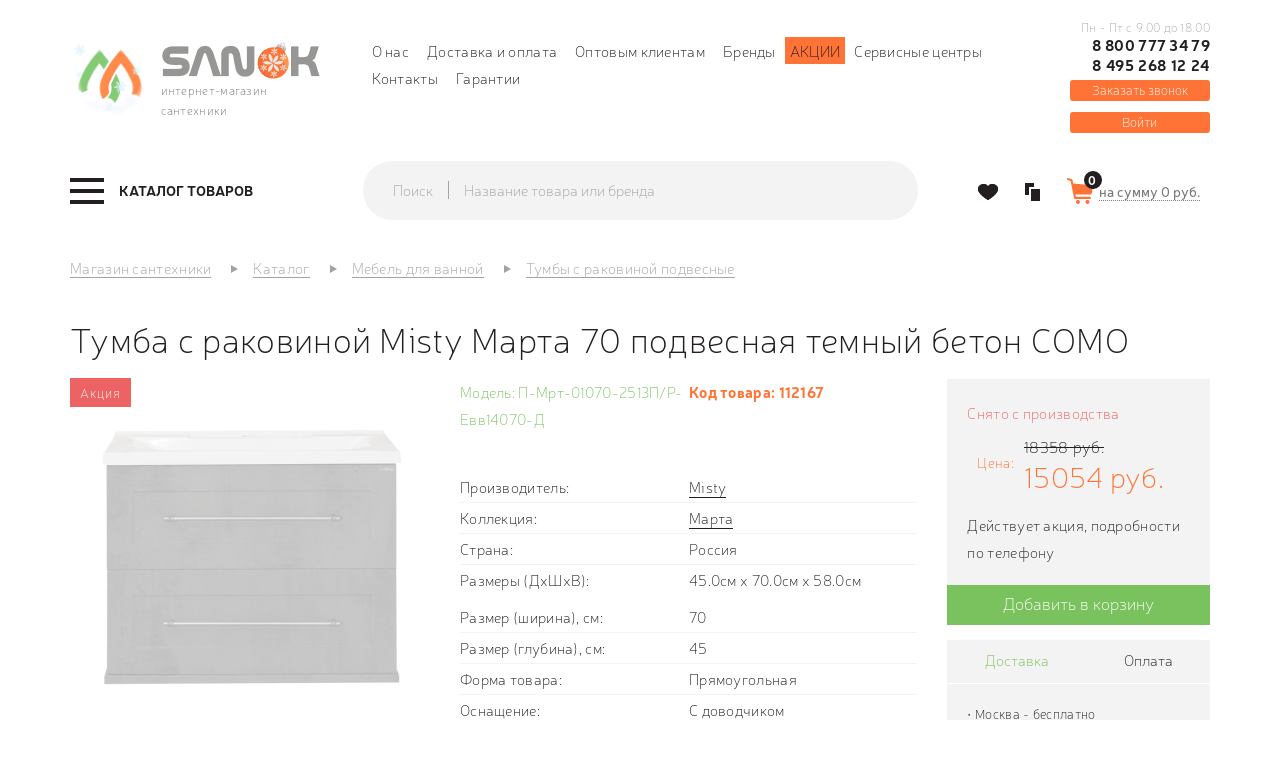

--- FILE ---
content_type: text/html; charset=utf-8
request_url: https://sanok.ru/mebel-dlya-vannoi/tumby-podvesnye/tumba-s-rakovinoj-misty-marta-70-podvesnaja-temnij-beton-como
body_size: 41520
content:
<!DOCTYPE html>
<!--[if lt IE 7]>      <html class="no-js lt-ie9 lt-ie8 lt-ie7"> <![endif]-->
<!--[if IE 7]>         <html class="no-js lt-ie9 lt-ie8"> <![endif]-->
<!--[if IE 8]>         <html class="no-js lt-ie9"> <![endif]-->
<!--[if IE 9]>         <html class="no-js lt-ie9"> <![endif]-->
<!--[if gt IE 8]><!--> <html class="no-js"> <!--<![endif]-->
<html dir="ltr" lang="ru">
<head>
    <meta http-equiv="Content-Type" content="text/html; charset=utf-8">
    <meta http-equiv="X-UA-Compatible" content="IE=edge,chrome=1">
    <meta name="yandex-verification" content="d5034b828530489a" />
    <meta name="yandex-verification" content="ad94845aa4bf67c9" />
<meta name="google-site-verification" content="ar6MqrK3juUedwTv3yi-o4yAkaNDGZLps2cUVhJlEQs" />
<meta name="google-site-verification" content="gp_4dG8AuazQkTOnuqDno3ZXSU23ekPNAs7jYNyJN_Y" />
  <title>Тумба с раковиной Misty Марта 70 подвесная темный бетон COMO &mdash; купить в Москве по цене 15054 руб., арт: 112167, доставка по России в интернет-магазине Sanok.ru</title>    <meta name="description" content="В интернет-магазине Sanok.ru вы можете приобрести Тумба с раковиной Misty Марта 70 подвесная темный бетон COMO по доступной цене 15054 руб. с доставкой по Москве и в любой регион России. 📞+7 (495) 290-93-67." />	    <base href="https://sanok.ru/" />
    
        <meta property="og:title" content="Тумба с раковиной Misty Марта 70 подвесная темный бетон COMO &mdash; купить в Москве по цене 15054 руб., арт: 112167, доставка по России в интернет-магазине Sanok.ru" />
    <meta property="og:type" content="website" />
    <meta property="og:url" content="https://sanok.ru/mebel-dlya-vannoi/tumby-podvesnye/tumba-s-rakovinoj-misty-marta-70-podvesnaja-temnij-beton-como" />
        <meta property="og:image" content="https://sanok.ru/image/cache/data/drag_and_drop/1611001367бетон_60_лицо-360x360.png" />
        <meta property="og:site_name" content="Sanok" />

        <meta name="viewport" content="width=device-width, initial-scale=1.0"/>
    
    <link rel="apple-touch-icon" sizes="57x57" href="/image/favicon/apple-icon-57x57.png">
    <link rel="apple-touch-icon" sizes="60x60" href="/image/favicon/apple-icon-60x60.png">
    <link rel="apple-touch-icon" sizes="72x72" href="/image/favicon/apple-icon-72x72.png">
    <link rel="apple-touch-icon" sizes="76x76" href="/image/favicon/apple-icon-76x76.png">
    <link rel="apple-touch-icon" sizes="114x114" href="/image/favicon/apple-icon-114x114.png">
    <link rel="apple-touch-icon" sizes="120x120" href="/image/favicon/apple-icon-120x120.png">
    <link rel="apple-touch-icon" sizes="144x144" href="/image/favicon/apple-icon-144x144.png">
    <link rel="apple-touch-icon" sizes="152x152" href="/image/favicon/apple-icon-152x152.png">
    <link rel="apple-touch-icon" sizes="180x180" href="/image/favicon/apple-icon-180x180.png">
    <link rel="icon" type="image/png" sizes="192x192"  href="/image/favicon/android-icon-192x192.png">
    <link rel="icon" type="image/png" sizes="32x32" href="/image/favicon/favicon-32x32.png">
    <link rel="icon" type="image/png" sizes="96x96" href="/image/favicon/favicon-96x96.png">
    <link rel="icon" type="image/png" sizes="16x16" href="/image/favicon/favicon-16x16.png">
    <link rel="manifest" href="/image/favicon/manifest.json">
    <meta name="msapplication-TileColor" content="#ffffff">
    <meta name="msapplication-TileImage" content="/image/favicon/ms-icon-144x144.png">
    <meta name="theme-color" content="#ffffff">
        <link rel="stylesheet" type="text/css" href="catalog/view/theme/sanok/stylesheet/stylesheet.css?v=2.1" />
    <link rel="stylesheet" type="text/css" href="catalog/view/theme/sanok/stylesheet/megamenu.css?v=3" />
        <link rel="stylesheet" type="text/css" href="https://maxcdn.bootstrapcdn.com/font-awesome/4.7.0/css/font-awesome.min.css" media="screen" />
        <link rel="stylesheet" type="text/css" href="catalog/view/javascript/jquery/owl-carousel/owl.carousel.css" media="screen" />
        <script type="text/javascript" src="catalog/view/javascript/jquery/jquery-1.7.2.min.js"></script>
    <script type="text/javascript" src="catalog/view/javascript/jquery/ui/jquery-ui-1.8.16.custom.min.js"></script>
    <script type="text/javascript" src="catalog/view/libs/bootstrap/js/bootstrap.min.js"></script>
    <link rel="stylesheet" type="text/css" href="catalog/view/javascript/jquery/fancybox/jquery.fancybox.css" media="screen" />
    <link rel="stylesheet" type="text/css" href="catalog/view/javascript/jquery/fancybox/helpers/jquery.fancybox-thumbs.css" media="screen" />
    <script type="text/javascript" src="catalog/view/javascript/jquery/fancybox/jquery.fancybox.pack.js"></script>
    <script type="text/javascript" src="catalog/view/javascript/jquery/fancybox/helpers/jquery.fancybox-thumbs.js"></script>
    <script src="https://smartcaptcha.yandexcloud.net/captcha.js" defer></script>
        <script type="text/javascript" src="catalog/view/javascript/bootstrap-rating-input.min.js"></script>
        <script type="text/javascript" src="catalog/view/javascript/jquery/owl-carousel/owl.carousel.min.js"></script>
        <script type="text/javascript" src="catalog/view/javascript/inputmask.min.js"></script>
            
    <script src="https://regmarkets.ru/js/r17.js" async type="text/javascript"></script>
  <script type="text/javascript">
    let url_search_params = new URL(window.location.href);
    let utm_source = url_search_params.searchParams.get("utm_source");
    let utm_content = url_search_params.searchParams.get("utm_content");

    if (utm_source === 'gdeslon' && utm_content !== null) {
      document.cookie = `last_source=${utm_content}; path=/; max-age=7776000;`;
    } else if (utm_source !== null && utm_source !== 'gdeslon') {
      document.cookie = "last_source=; path=/; max-age=-1; expires=Thu, 01 Jan 1970 00:00:01 GMT;";
    }
  </script>
  <script>window.yaContextCb = window.yaContextCb || []</script>
  <script src="https://yandex.ru/ads/system/context.js" async></script>
</head>
<body  class="product-product" >
<!--[if lte IE 9]>
<p class="chromeframe">Уважаемый клиент, Ваша версия браузера устарела. Для просмотра сайта, пожалуйста
    <a href="https://support.microsoft.com/en-us/help/17621/internet-explorer-downloads">обновите</a> Ваш браузер</p>
<![endif]-->
<header class="header">
    <div class="container">
        <div class="row">
            <div class="col-xs-12 col-md-3">
                <div class="header__left">
                    <div class="logo-desctop kokoc__el-sm--none">
                        <a class="logo-desctop__href" href="https://sanok.ru/">
                        <div class="logo-desctop__left">
                            <!--<img class="logo-desctop__img" src="/image/data/logo_left.png" alt="">-->
                            <img class="logo-desctop__img" src="/image/data/logo_left_ny.png" alt="">
                        </div>
                        <div class="logo-desctop__right">
                            <div class="logo-desctop__right-top">
                              <!--<img class="logo-desctop__img" src="/image/data/logo_right2.png" alt="">-->
															<img class="logo-desctop__img" src="/image/data/logo_right_ny.png" alt="">
                            </div>
                            <div class="logo-desctop__right_bottom">
                            интернет-магазин сантехники
                            </div>
                        </div>
                        </a>
                    </div>
                </div>
            </div>
                      <div class="col-md-7 hidden-sm">
                                                <div class="header__center">
                    <nav class="header__nav">
                        <ul class="nav nav--inline">
                                                                                    <li class="nav__item"><a href="https://sanok.ru/o-nas" class="nav__link">О нас</a></li>
                                                        <li class="nav__item"><a href="https://sanok.ru/dostavka-i-oplata" class="nav__link">Доставка и оплата</a></li>
                                                        <li class="nav__item"><a href="https://sanok.ru/optom" class="nav__link">Оптовым клиентам</a></li>
                                                                                    <li class="nav__item"><a href="https://sanok.ru/proivzoditeli/" class="nav__link">Бренды</a></li>
                            <li class="nav__item orange"><a href="/akcii" class="nav__link">Акции</a></li>
                            <li class="nav__item"><a href="/servisnie-centri" class="nav__link">Сервисные центры</a></li>
                            <li class="nav__item"><a href="https://sanok.ru/kontakti/" class="nav__link">Контакты</a></li>
                            <li class="nav__item"><a href="/garantii" class="nav__link">Гарантии</a></li>
                        </ul>
                    </nav>
                </div>
            </div>
            <div class="col-xs-12 col-md-2 hidden-sm1">
                <div class="header__right">
                                        <div class="phone">
                        <div class="phone__container">
                            <div class="phone__text kokoc__el-sm--none">Пн - Пт с 9.00 до 18.00</div>
                            <a href="tel:+78007773479" class="phone__link">8 800 777 34 79</a>
                            <span class="call_phone_2">
                                                                <a href="tel:+74952681224" class="phone__link_2">8 495 268 12 24</a>
                            </span>
                            <div class="phone__text kokoc__md-next--none">Пн - Пт с 9.00 до 18.00</div>
                        </div>
                                                <button type="button" data-target="#js-callback-modal" data-toggle="modal" class="phone__callback">Заказать звонок</button>
                                            </div>
                                      <div class="categories-panel">
                                        <button type="button" onclick="window.location.href='/login';" class="phone__callback login">Войти</button>
                  </div>
                </div>
            </div>
            <div class="col-xs-12">
                <div id="search-mobile" class="form form--stacked ">
                    <div class="search ">
                        <div class="input-group">
                            <span class="input-group-addon">Поиск</span>
                            <span class="form-control">
                            <input type="text" name="search" placeholder="Название товара или бренда" onfocus="$('.search__button').addClass('active');" onblur="$('.search__button').removeClass('active');" value="" class="form__control search__input">
                            </span>
                                                <span class="input-group-btn">
                            <button type="button" class="search__button js-search-submit-mobile"><i class="sprite sprite-search-o"></i></button></span>
                        </div>
                    </div>
                </div>
            </div>
        </div>
    </div>
  </header>
<div class="navigation">
    <div class="container">
        <div class="row row--inline-block-va-m">
            <div class="col-sm-12 col-md-3">
                <div class="navigation__left megamenu-wrapper">
                    <div class="megamenu">
	<a href="https://sanok.ru/katalog/" data-target="#js-megamenu-dropdown" class="megamenu__trigger js-megamenu-trigger"><span class="burger-menu"><span class="icon-bar"></span><span class="icon-bar"></span><span class="icon-bar"></span></span><span class="burger-text">Каталог товаров</span></a>
	<nav id="js-megamenu-dropdown" class="megamenu__dropdown">
        <div class="megamenu__nav">
			<ul id="js-megamenu-nav" class="megamenu-nav"><li class="megamenu-nav__item megamenu__heading">
                        <div class="megamenu__title">Каталог товаров</div><a href="#" rel="nofollow" data-target="#js-megamenu-dropdown" data-trigger=".js-megamenu-trigger" onclick="closeNav(this);" class="megamenu__close"></a>
                      </li><li class="megamenu-nav__item has-children " >
					<a class="megamenu-nav__link" href="https://sanok.ru/vanny/"><span class="menu-title">Ванны</span><span class="js-show-subcategories"></span></a><ul class="secondary-dropdown is-hidden"><li class="go-back"><span>Вернуться</span></li><li class="see-all"><a href="https://sanok.ru/vanny/" rel="nofollow" class="btb btn--primary">Ванны</a></li><li class="col-md-4 has-children mgm-item-group" data-type="menu"><a class="mgm-item-group__category  "  href="https://sanok.ru/vanny/chugunnye/"><span class="menu-icon" style="background:url('https://sanok.ru/image/cache/data/megamenu/vanna-parallel-s-otverstiyami-dlya-ruchek-150_p-48x48.png') no-repeat;"></span><span class="menu-title title-icon">Ванны чугунные</span></a><a class="mgm-item-group__category  "  href="https://sanok.ru/vanny/stalnye/"><span class="menu-icon" style="background:url('https://sanok.ru/image/cache/data/megamenu/vanna_Antikak008_enl_p-48x48.png') no-repeat;"></span><span class="menu-title title-icon">Ванны стальные</span></a><a class="mgm-item-group__category  "  href="https://sanok.ru/vanny/kvarilovye/"><span class="menu-icon" style="background:url('https://sanok.ru/image/cache/data/megamenu/44628_p-48x48.png') no-repeat;"></span><span class="menu-title title-icon">Ванны  квариловые</span></a><a class="mgm-item-group__category  "  href="https://sanok.ru/vanny/akrilovye/"><span class="menu-icon" style="background:url('https://sanok.ru/image/cache/data/megamenu/29780_p-48x48.png') no-repeat;"></span><span class="menu-title title-icon">Ванны акриловые</span></a></li><li class="col-md-4 has-children mgm-item-group" data-type="menu"><a class="mgm-item-group__category  "  href="https://sanok.ru/vanny/iz-lit-evogo-mramora/"><span class="menu-icon" style="background:url('https://sanok.ru/image/cache/data/megamenu/fee772526545bb65547a6b9a78d0f16b-48x48.png') no-repeat;"></span><span class="menu-title title-icon two_lines">Ванны из литьевого мрамора</span></a><a class="mgm-item-group__category  "  href="https://sanok.ru/vanny/ekrany-pod-vannu/"><span class="menu-icon" style="background:url('https://sanok.ru/image/cache/data/megamenu/521cb5a84077c-48x48.png') no-repeat;"></span><span class="menu-title title-icon">Экраны под ванну</span></a><a class="mgm-item-group__category  "  href="https://sanok.ru/vanny/slivy-perelivy/"><span class="menu-icon" style="background:url('https://sanok.ru/image/cache/data/megamenu/57697-pm-48x48.png') no-repeat;"></span><span class="menu-title title-icon">Сливы-переливы</span></a><a class="mgm-item-group__category  "  href="https://sanok.ru/vanny/vanni-dlja-/"><span class="menu-icon" style="background:url('https://sanok.ru/image/cache/data/Catalog_kartinok/Razdeli/158980950198f1c2746b2aff42d3d7568be60b8962-220x220-48x48.jpg') no-repeat;"></span><span class="menu-title title-icon">Ванны для омовения</span></a></li><li class="col-md-4 has-children mgm-item-group" data-type="menu"><a class="mgm-item-group__category  "  href="https://sanok.ru/vanny/vanni-i-moj/"><span class="menu-icon" style="background:url('https://sanok.ru/image/cache/data/Catalog_kartinok/Vanni/Screenshot_928888888-48x48.png') no-repeat;"></span><span class="menu-title title-icon two_lines">Ванны и мойки для мытья и груминга собак</span></a><a class="mgm-item-group__category  "  href="https://sanok.ru/vanny/iz-polijefirnoj-smli/"><span class="menu-icon" style="background:url('https://sanok.ru/image/cache/data/Catalog_kartinok/Mebel_dly_vannoy/Screenshot_9259956555-48x48.png') no-repeat;"></span><span class="menu-title title-icon two_lines">Из полиэфирной смолы</span></a><a class="mgm-item-group__category  "  href="https://sanok.ru/vanny/komplektujushhie-dlja-vann/"><span class="menu-icon" style="background:url('https://sanok.ru/image/cache/data/Catalog_kartinok/Vanni/Screenshot_926-48x48.png') no-repeat;"></span><span class="menu-title title-icon two_lines">Комплектующие для ванн</span></a></li></ul></li><li class="megamenu-nav__item has-children " >
					<a class="megamenu-nav__link" href="https://sanok.ru/dushevye-kabiny/"><span class="menu-title">Душевые кабины, уголки</span><span class="js-show-subcategories"></span></a><ul class="secondary-dropdown is-hidden"><li class="go-back"><span>Вернуться</span></li><li class="see-all"><a href="https://sanok.ru/dushevye-kabiny/" rel="nofollow" class="btb btn--primary">Душевые кабины, уголки</a></li><li class="col-md-4 has-children mgm-item-group" data-type="menu"><a class="mgm-item-group__category  "  href="https://sanok.ru/dushevye-kabiny/dk/"><span class="menu-icon" style="background:url('https://sanok.ru/image/cache/data/megamenu/dush/cabin-48x48.png') no-repeat;"></span><span class="menu-title title-icon">Душевые кабины</span></a><a class="mgm-item-group__category  "  href="https://sanok.ru/dushevye-kabiny/dushevie-ugolki/"><span class="menu-icon" style="background:url('https://sanok.ru/image/cache/data/megamenu/dush/ugol-48x48.png') no-repeat;"></span><span class="menu-title title-icon">Душевые уголки</span></a><a class="mgm-item-group__category  "  href="https://sanok.ru/dushevye-kabiny/shtori-dlja-vannoj/"><span class="menu-icon" style="background:url('https://sanok.ru/image/cache/data/megamenu/dush/shtor-48x48.png') no-repeat;"></span><span class="menu-title title-icon">Шторы для ванной</span></a></li><li class="col-md-4 has-children mgm-item-group" data-type="menu"><a class="mgm-item-group__category  "  href="https://sanok.ru/dushevye-kabiny/dushevie-dveri-ograzhdenija/"><span class="menu-icon" style="background:url('https://sanok.ru/image/cache/data/megamenu/dush/ograzh-48x48.png') no-repeat;"></span><span class="menu-title title-icon two_lines">Душевые двери | ограждения</span></a><a class="mgm-item-group__category  "  href="https://sanok.ru/dushevye-kabiny/poddoni-dlja-dusha/"><span class="menu-icon" style="background:url('https://sanok.ru/image/cache/data/megamenu/dush/poddon-48x48.png') no-repeat;"></span><span class="menu-title title-icon">Душевые поддоны</span></a><a class="mgm-item-group__category  "  href="https://sanok.ru/dushevye-kabiny/trapi/"><span class="menu-icon" style="background:url('https://sanok.ru/image/cache/data/megamenu/dush/trap-48x48.png') no-repeat;"></span><span class="menu-title title-icon two_lines">Душевые лотки и трапы</span></a></li><li class="col-md-4 has-children mgm-item-group" data-type="menu"><a class="mgm-item-group__category  "  href="https://sanok.ru/dushevye-kabiny/komplektujushhie-231/"><span class="menu-icon" style="background:url('https://sanok.ru/image/cache/data/Сиденье для унитаза/Разное/Screenshot_1121-48x48.png') no-repeat;"></span><span class="menu-title title-icon two_lines">Комплектующие для душевых кабин и уголков</span></a><a class="mgm-item-group__category  "  href="https://sanok.ru/dushevye-kabiny/komplektujushhie-dlja-dushevih-poddonov/"><span class="menu-icon" style="background:url('https://sanok.ru/image/cache/data/Сиденье для унитаза/Разное/Screenshot_1116-48x48.png') no-repeat;"></span><span class="menu-title title-icon two_lines">Комплектующие для душевых поддонов</span></a></li></ul></li><li class="megamenu-nav__item has-children " >
					<a class="megamenu-nav__link" href="https://sanok.ru/unitazi/"><span class="menu-title">Унитазы</span><span class="js-show-subcategories"></span></a><ul class="secondary-dropdown is-hidden"><li class="go-back"><span>Вернуться</span></li><li class="see-all"><a href="https://sanok.ru/unitazi/" rel="nofollow" class="btb btn--primary">Унитазы</a></li><li class="col-md-6 has-children mgm-item-group" data-type="menu"><a class="mgm-item-group__category  "  href="https://sanok.ru/unitazi/napolnie-unitazi/"><span class="menu-icon" style="background:url('https://sanok.ru/image/cache/data/megamenu/unitazy/kompact-48x48.png') no-repeat;"></span><span class="menu-title title-icon">Унитазы-компакты</span></a><a class="mgm-item-group__category  "  href="https://sanok.ru/unitazi/navesnie-podvesnie-unitazi/"><span class="menu-icon" style="background:url('https://sanok.ru/image/cache/data/megamenu/unitazy/podves-48x48.png') no-repeat;"></span><span class="menu-title title-icon two_lines">Навесные | подвесные унитазы</span></a><a class="mgm-item-group__category  "  href="https://sanok.ru/unitazi/podvesnie-unitazi-s-installjacijami-komplekti/"><span class="menu-icon" style="background:url('https://sanok.ru/image/cache/data/megamenu/unitazy/install-48x48.png') no-repeat;"></span><span class="menu-title title-icon two_lines">Подвесные унитазы с инсталляциями комплекты</span></a><a class="mgm-item-group__category  "  href="https://sanok.ru/unitazi/pristavnie-unitazi/"><span class="menu-icon" style="background:url('https://sanok.ru/image/cache/data/megamenu/unitazy/pristav-48x48.png') no-repeat;"></span><span class="menu-title title-icon">Приставные унитазы</span></a><a class="mgm-item-group__category  "  href="https://sanok.ru/unitazi/s-komplektujushhie/"><span class="menu-icon" style="background:url('https://sanok.ru/image/cache/data/megamenu/unitazy/komplect-48x48.png') no-repeat;"></span><span class="menu-title title-icon">Комплектующие</span></a><a class="mgm-item-group__category  "  href="https://sanok.ru/unitazi/pristavnoj-unitaz-s-bachkom-komplekt/"><span class="menu-icon" style="background:url('https://sanok.ru/image/cache/data/Catalog_kartinok/Unitazi/Unitazi pristavnie/800-48x48.png') no-repeat;"></span><span class="menu-title title-icon two_lines">Приставной унитаз с бачком комплект</span></a><a class="mgm-item-group__category  "  href="https://sanok.ru/unitazi/chashi-genuja/"><span class="menu-icon" style="background:url('https://sanok.ru/image/cache/data/category/roca-oriental-chasha-genuya.743039de021f-48x48.jpg') no-repeat;"></span><span class="menu-title title-icon">Чаши генуя</span></a></li><li class="col-md-6 has-children mgm-item-group" data-type="menu"><a class="mgm-item-group__category  "  href="https://sanok.ru/unitazi/smiv-dlja-unitaza/"><span class="menu-icon" style="background:url('https://sanok.ru/image/cache/data/Catalog_kartinok/50586-500x500-156x156-48x48.png') no-repeat;"></span><span class="menu-title title-icon">Смыв для унитаза</span></a><a class="mgm-item-group__category  "  href="https://sanok.ru/unitazi/detskie-unitazi/"><span class="menu-icon" style="background:url('https://sanok.ru/image/cache/data/category/418e71f6_dcad_11e9_a82a_00155d580a01_862a7a2a_120f_11ea_a833_00155d580a01-500x500-48x48.jpg') no-repeat;"></span><span class="menu-title title-icon">Детские унитазы</span></a><a class="mgm-item-group__category  "  href="https://sanok.ru/unitazi/sidenja-dlja-unitazov/"><span class="menu-icon" style="background:url('https://sanok.ru/image/cache/data/category/zru9302826-220x220-48x48.jpg') no-repeat;"></span><span class="menu-title title-icon two_lines">Сиденья для унитазов</span></a><a class="mgm-item-group__category  "  href="https://sanok.ru/unitazi/bachki-dlja-unitazov/"><span class="menu-icon" style="background:url('https://sanok.ru/image/cache/data/Catalog_kartinok/Moiki/Screenshot_365-48x48.png') no-repeat;"></span><span class="menu-title title-icon">Бачки для унитазов</span></a><a class="mgm-item-group__category  "  href="https://sanok.ru/unitazi/umnie-unitazi/"><span class="menu-icon" style="background:url('https://sanok.ru/image/cache/data/Catalog_kartinok/Bide/Screenshot_624-48x48.png') no-repeat;"></span><span class="menu-title title-icon">Умные унитазы</span></a><a class="mgm-item-group__category  "  href="https://sanok.ru/unitazi/korabelnie-unitazi/"><span class="menu-icon" style="background:url('https://sanok.ru/image/cache/data/Catalog_kartinok/Bide/Screenshot_695-48x48.png') no-repeat;"></span><span class="menu-title title-icon">Судовые унитазы</span></a><a class="mgm-item-group__category  "  href="https://sanok.ru/unitazi/unitazi-s-visokim-bachkom/"><span class="menu-icon" style="background:url('https://sanok.ru/image/cache/data/Catalog_kartinok/Razdeli/Screenshot_1175-48x48.png') no-repeat;"></span><span class="menu-title title-icon two_lines">Унитазы с высоким бачком</span></a></li></ul></li><li class="megamenu-nav__item has-children " >
					<a class="megamenu-nav__link" href="https://sanok.ru/installyacii/"><span class="menu-title">Инсталляции</span><span class="js-show-subcategories"></span></a><ul class="secondary-dropdown is-hidden"><li class="go-back"><span>Вернуться</span></li><li class="see-all"><a href="https://sanok.ru/installyacii/" rel="nofollow" class="btb btn--primary">Инсталляции</a></li><li class="col-md-4 has-children mgm-item-group" data-type="menu"><a class="mgm-item-group__category  "  href="https://sanok.ru/installyacii/dlya-podvesnyh-unitazov/"><span class="menu-icon" style="background:url('https://sanok.ru/image/cache/data/megamenu/install/uni-48x48.jpg') no-repeat;"></span><span class="menu-title title-icon two_lines">Инсталляции для подвесных унитазов</span></a><a class="mgm-item-group__category  "  href="https://sanok.ru/installyacii/dlya-podvesnyh-bide/"><span class="menu-icon" style="background:url('https://sanok.ru/image/cache/data/megamenu/install/bide-48x48.jpg') no-repeat;"></span><span class="menu-title title-icon two_lines">Инсталляции для подвесных биде</span></a><a class="mgm-item-group__category  "  href="https://sanok.ru/installyacii/dlya-pissuarov/"><span class="menu-icon" style="background:url('https://sanok.ru/image/cache/data/megamenu/install/pisuar-48x48.jpg') no-repeat;"></span><span class="menu-title title-icon two_lines">Инсталляции для писсуаров</span></a></li><li class="col-md-4 has-children mgm-item-group" data-type="menu"><a class="mgm-item-group__category  "  href="https://sanok.ru/installyacii/dlya-rakovin/"><span class="menu-icon" style="background:url('https://sanok.ru/image/cache/data/megamenu/install/rakovin-48x48.jpg') no-repeat;"></span><span class="menu-title title-icon two_lines">Инсталляции для раковин</span></a><a class="mgm-item-group__category  "  href="https://sanok.ru/installyacii/bachki-skrytogo-montaja/"><span class="menu-icon" style="background:url('https://sanok.ru/image/cache/data/megamenu/install/skryt-48x48.png') no-repeat;"></span><span class="menu-title title-icon two_lines">Бачки скрытого монтажа</span></a><a class="mgm-item-group__category  "  href="https://sanok.ru/installyacii/klavishi-smyva/"><span class="menu-icon" style="background:url('https://sanok.ru/image/cache/data/megamenu/install/slavish-48x48.png') no-repeat;"></span><span class="menu-title title-icon">Клавиши смыва</span></a></li><li class="col-md-4 has-children mgm-item-group" data-type="menu"><a class="mgm-item-group__category  "  href="https://sanok.ru/installyacii/komplektuyuschie21301/"><span class="menu-icon" style="background:url('https://sanok.ru/image/cache/data/megamenu/install/komplect-48x48.png') no-repeat;"></span><span class="menu-title title-icon">Комплектующие</span></a></li></ul></li><li class="megamenu-nav__item has-children pav-parrent" >
					<a class="megamenu-nav__link" href="https://sanok.ru/smesiteli/"><span class="menu-title">Смесители</span><span class="js-show-subcategories"></span></a><ul class="secondary-dropdown is-hidden"><li class="go-back"><span>Вернуться</span></li><li class="see-all"><a href="https://sanok.ru/smesiteli/" rel="nofollow" class="btb btn--primary">Смесители</a></li><li class="col-md-4 has-children mgm-item-group" data-type="menu"><a class="mgm-item-group__category  "  href="https://sanok.ru/smesiteli/dlja-vanni/"><span class="menu-icon" style="background:url('https://sanok.ru/image/cache/data/megamenu/smesit/m-vann-48x48.png') no-repeat;"></span><span class="menu-title title-icon two_lines">Смесители для ванны</span></a><a class="mgm-item-group__category  "  href="https://sanok.ru/smesiteli/dlja-rakovini/"><span class="menu-icon" style="background:url('https://sanok.ru/image/cache/data/megamenu/smesit/m-rakovin-48x48.png') no-repeat;"></span><span class="menu-title title-icon two_lines">Смесители для раковины</span></a><a class="mgm-item-group__category  "  href="https://sanok.ru/smesiteli/komplekti-nabori-smesitelej/"><span class="menu-icon" style="background:url('https://sanok.ru/image/cache/data/megamenu/smesit/m-komplect-48x48.png') no-repeat;"></span><span class="menu-title title-icon two_lines">Комплекты / Наборы смесителей</span></a><a class="mgm-item-group__category  "  href="https://sanok.ru/smesiteli/dlja-bide/"><span class="menu-icon" style="background:url('https://sanok.ru/image/cache/data/megamenu/smesit/m-bide-48x48.png') no-repeat;"></span><span class="menu-title title-icon">Смесители для биде</span></a><a class="mgm-item-group__category  "  href="https://sanok.ru/smesiteli/dlya-kuhni/"><span class="menu-icon" style="background:url('https://sanok.ru/image/cache/data/megamenu/smesit/m-kuhni-48x48.png') no-repeat;"></span><span class="menu-title title-icon two_lines">Смесители для кухни</span></a><a class="mgm-item-group__category  "  href="https://sanok.ru/smesiteli/dlya-dusha/"><span class="menu-icon" style="background:url('https://sanok.ru/image/cache/data/megamenu/smesit/m-dusha-48x48.png') no-repeat;"></span><span class="menu-title title-icon">Смесители для душа</span></a></li><li class="col-md-4 has-children mgm-item-group" data-type="menu"><a class="mgm-item-group__category  "  href="https://sanok.ru/smesiteli/s-termostatom/"><span class="menu-icon" style="background:url('https://sanok.ru/image/cache/data/megamenu/smesit/m-termo-48x48.png') no-repeat;"></span><span class="menu-title title-icon two_lines">Смесители с термостатом</span></a><a class="mgm-item-group__category  "  href="https://sanok.ru/smesiteli/na-bort-vanny/"><span class="menu-icon" style="background:url('https://sanok.ru/image/cache/data/megamenu/smesit/m-bort-48x48.png') no-repeat;"></span><span class="menu-title title-icon two_lines">Смесители на борт ванны</span></a><a class="mgm-item-group__category  "  href="https://sanok.ru/smesiteli/sensornye-smesiteli/"><span class="menu-icon" style="background:url('https://sanok.ru/image/cache/data/megamenu/smesit/m-sensor-48x48.jpg') no-repeat;"></span><span class="menu-title title-icon two_lines">Сенсорные смесители</span></a><a class="mgm-item-group__category  "  href="https://sanok.ru/smesiteli/napolnye/"><span class="menu-icon" style="background:url('https://sanok.ru/image/cache/data/megamenu/smesit/m-napol-48x48.png') no-repeat;"></span><span class="menu-title title-icon two_lines">Смесители напольные</span></a><a class="mgm-item-group__category  "  href="https://sanok.ru/smesiteli/skrytaya-chast/"><span class="menu-icon" style="background:url('https://sanok.ru/image/cache/data/megamenu/smesit/m-hidden-48x48.png') no-repeat;"></span><span class="menu-title title-icon">Скрытая часть</span></a><a class="mgm-item-group__category  "  href="https://sanok.ru/dushi-dushevie-sistemi/dushevye-shlangi/"><span class="menu-icon" style="background:url('https://sanok.ru/image/cache/data/megamenu/dushi/m-shlangi-48x48.png') no-repeat;"></span><span class="menu-title title-icon">Душевые шланги</span></a></li><li class="col-md-4 has-children mgm-item-group" data-type="menu"><a class="mgm-item-group__category  "  href="https://sanok.ru/smesiteli/komplektuyuschie/"><span class="menu-icon" style="background:url('https://sanok.ru/image/cache/data/megamenu/smesit/m-komplectuyshie-48x48.png') no-repeat;"></span><span class="menu-title title-icon">Комплектующие</span></a><a class="mgm-item-group__category  "  href="https://sanok.ru/smesiteli/dushirujushhie-ustrojstva/"><span class="menu-icon" style="background:url('https://sanok.ru/image/cache/data/Catalog_kartinok/dushirujushee_ustroistvo-156x156-48x48.jpg') no-repeat;"></span><span class="menu-title title-icon two_lines">Душирующие устройства</span></a><a class="mgm-item-group__category  "  href="https://sanok.ru/smesiteli/krani-ventili/"><span class="menu-icon" style="background:url('https://sanok.ru/image/cache/data/category/1621080457zlosjob96k7bt3zpta9m44pkaeclue2w-220x220-48x48.jpg') no-repeat;"></span><span class="menu-title title-icon">Краны/вентили</span></a><a class="mgm-item-group__category  "  href="https://sanok.ru/smesiteli/pedalnie-smesiteli/"><span class="menu-icon" style="background:url('https://sanok.ru/image/cache/data/Catalog_kartinok/Bide/Screenshot_415-48x48.png') no-repeat;"></span><span class="menu-title title-icon two_lines">Смесители педальные</span></a></li></ul></li><li class="megamenu-nav__item has-children " >
					<a class="megamenu-nav__link" href="https://sanok.ru/dushi-dushevie-sistemi/"><span class="menu-title">Души / душевые системы</span><span class="js-show-subcategories"></span></a><ul class="secondary-dropdown is-hidden"><li class="go-back"><span>Вернуться</span></li><li class="see-all"><a href="https://sanok.ru/dushi-dushevie-sistemi/" rel="nofollow" class="btb btn--primary">Души / душевые системы</a></li><li class="col-md-6 has-children mgm-item-group" data-type="menu"><a class="mgm-item-group__category  "  href="https://sanok.ru/dushi-dushevie-sistemi/dushi/"><span class="menu-icon" style="background:url('https://sanok.ru/image/cache/data/megamenu/dushi/m-dushi-48x48.png') no-repeat;"></span><span class="menu-title title-icon">Душевые лейки</span></a><a class="mgm-item-group__category  "  href="https://sanok.ru/dushi-dushevie-sistemi/dushevye-garnitury/"><span class="menu-icon" style="background:url('https://sanok.ru/image/cache/data/megamenu/dushi/m-garn-48x48.png') no-repeat;"></span><span class="menu-title title-icon">Душевые гарнитуры</span></a><a class="mgm-item-group__category  "  href="https://sanok.ru/dushi-dushevie-sistemi/dush-gigienicheskii/"><span class="menu-icon" style="background:url('https://sanok.ru/image/cache/data/megamenu/dushi/m-gigien-48x48.png') no-repeat;"></span><span class="menu-title title-icon">Душ гигиенический</span></a><a class="mgm-item-group__category  "  href="https://sanok.ru/dushi-dushevie-sistemi/dushevye-sistemy/"><span class="menu-icon" style="background:url('https://sanok.ru/image/cache/data/megamenu/dushi/m-system-48x48.png') no-repeat;"></span><span class="menu-title title-icon">Душевые системы</span></a><a class="mgm-item-group__category  "  href="https://sanok.ru/dushi-dushevie-sistemi/dushevye-shlangi/"><span class="menu-icon" style="background:url('https://sanok.ru/image/cache/data/megamenu/dushi/m-shlangi-48x48.png') no-repeat;"></span><span class="menu-title title-icon">Душевые шланги</span></a><a class="mgm-item-group__category  "  href="https://sanok.ru/dushi-dushevie-sistemi/dush-komplektujushhie/"><span class="menu-icon" style="background:url('https://sanok.ru/image/cache/data/megamenu/dushi/m-komplect-48x48.png') no-repeat;"></span><span class="menu-title title-icon two_lines">Комплектующие для душевых систем</span></a></li><li class="col-md-6 has-children mgm-item-group" data-type="menu"><a class="mgm-item-group__category  "  href="https://sanok.ru/dushi-dushevie-sistemi/vstraivaemie-dushevie-sistemi/"><span class="menu-icon" style="background:url('https://sanok.ru/image/cache/data/LM4322C-500x500-(1)-48x48.png') no-repeat;"></span><span class="menu-title title-icon two_lines">Встраиваемые душевые системы</span></a><a class="mgm-item-group__category  "  href="https://sanok.ru/dushi-dushevie-sistemi/dushevie-paneli/"><span class="menu-icon" style="background:url('https://sanok.ru/image/cache/data/SP-04-360x360-48x48.png') no-repeat;"></span><span class="menu-title title-icon">Душевые панели</span></a><a class="mgm-item-group__category  "  href="https://sanok.ru/dushi-dushevie-sistemi/dushevie-komplekti/"><span class="menu-icon" style="background:url('https://sanok.ru/image/cache/data/124410-p-48x48-48x48.png') no-repeat;"></span><span class="menu-title title-icon">Душевые комплекты</span></a><a class="mgm-item-group__category  "  href="https://sanok.ru/dushi-dushevie-sistemi/dush-tropicheskij--verhnij-/"><span class="menu-icon" style="background:url('https://sanok.ru/image/cache/data/4050b-500x500-48x48.png') no-repeat;"></span><span class="menu-title title-icon two_lines">Душ тропический (верхний)</span></a><a class="mgm-item-group__category  "  href="https://sanok.ru/dushi-dushevie-sistemi/dush-antivandalnij/"><span class="menu-icon" style="background:url('https://sanok.ru/image/cache/data/category/1619346261DK1-220x220-48x48.jpg') no-repeat;"></span><span class="menu-title title-icon">Душ антивандальный</span></a></li></ul></li><li class="megamenu-nav__item has-children " >
					<a class="megamenu-nav__link" href="https://sanok.ru/rakovini/"><span class="menu-title">Раковины</span><span class="js-show-subcategories"></span></a><ul class="secondary-dropdown is-hidden"><li class="go-back"><span>Вернуться</span></li><li class="see-all"><a href="https://sanok.ru/rakovini/" rel="nofollow" class="btb btn--primary">Раковины</a></li><li class="col-md-6 has-children mgm-item-group" data-type="menu"><a class="mgm-item-group__category  "  href="https://sanok.ru/rakovini/vstraivaemie-rakovini/"><span class="menu-icon" style="background:url('https://sanok.ru/image/cache/data/megamenu/rakovin/m-vstraiv-48x48.png') no-repeat;"></span><span class="menu-title title-icon two_lines">Встраиваемые раковины</span></a><a class="mgm-item-group__category  "  href="https://sanok.ru/rakovini/rakovini-nad-stiralnoj-mashinoj/"><span class="menu-icon" style="background:url('https://sanok.ru/image/cache/data/megamenu/rakovin/m-stiraln-48x48.jpg') no-repeat;"></span><span class="menu-title title-icon two_lines">Раковины над стиральной машиной</span></a><a class="mgm-item-group__category  "  href="https://sanok.ru/rakovini/rakovini-podvesnie/"><span class="menu-icon" style="background:url('https://sanok.ru/image/cache/data/megamenu/rakovin/m-podves-48x48.png') no-repeat;"></span><span class="menu-title title-icon">Раковины подвесные</span></a><a class="mgm-item-group__category  "  href="https://sanok.ru/rakovini/rakovini-dvojnie/"><span class="menu-icon" style="background:url('https://sanok.ru/image/cache/data/megamenu/rakovin/m-dvoinye-48x48.png') no-repeat;"></span><span class="menu-title title-icon">Раковины двойные</span></a><a class="mgm-item-group__category  "  href="https://sanok.ru/rakovini/nakladnie-rakovini/"><span class="menu-icon" style="background:url('https://sanok.ru/image/cache/data/megamenu/rakovin/m-naklad-48x48.png') no-repeat;"></span><span class="menu-title title-icon">Накладные раковины</span></a></li><li class="col-md-6 has-children mgm-item-group" data-type="menu"><a class="mgm-item-group__category  "  href="https://sanok.ru/rakovini/rakovini-napolnie/"><span class="menu-icon" style="background:url('https://sanok.ru/image/cache/data/megamenu/rakovin/m-napoln-48x48.jpg') no-repeat;"></span><span class="menu-title title-icon">Раковины напольные</span></a><a class="mgm-item-group__category  "  href="https://sanok.ru/rakovini/rakovini-detskie/"><span class="menu-icon" style="background:url('https://sanok.ru/image/cache/data/category/1599729974211853.750x0-500x500-48x48.jpg') no-repeat;"></span><span class="menu-title title-icon">Раковины детские</span></a><a class="mgm-item-group__category  "  href="https://sanok.ru/rakovini/rk/"><span class="menu-icon" style="background:url('https://sanok.ru/image/cache/data/category/40425-156x156-48x48.png') no-repeat;"></span><span class="menu-title title-icon two_lines">Комплектующие для раковин</span></a><a class="mgm-item-group__category  "  href="https://sanok.ru/rakovini/pedestali-i-polupedestali/"><span class="menu-icon" style="background:url('https://sanok.ru/image/cache/data/category/19641-1000x1340-156x156-48x48.jpg') no-repeat;"></span><span class="menu-title title-icon two_lines">Пьедесталы и полупьедесталы</span></a></li></ul></li><li class="megamenu-nav__item has-children " >
					<a class="megamenu-nav__link" href="https://sanok.ru/santehnika-dlja-invalidov/"><span class="menu-title">Сантехника для инвалидов, медицинская сантехника</span><span class="js-show-subcategories"></span></a><ul class="secondary-dropdown is-hidden"><li class="go-back"><span>Вернуться</span></li><li class="see-all"><a href="https://sanok.ru/santehnika-dlja-invalidov/" rel="nofollow" class="btb btn--primary">Сантехника для инвалидов, медицинская сантехника</a></li><li class="col-md-6 has-children mgm-item-group" data-type="menu"><a class="mgm-item-group__category  "  href="https://sanok.ru/santehnika-dlja-invalidov/rakovini-dlja-invalidov/"><span class="menu-icon" style="background:url('https://sanok.ru/image/cache/data/megamenu/dlja_invalidov/m-rakoviny-48x48.png') no-repeat;"></span><span class="menu-title title-icon two_lines">Раковины для инвалидов</span></a><a class="mgm-item-group__category  "  href="https://sanok.ru/santehnika-dlja-invalidov/unitazi-dlja-invalidov-i-pozhilih-ljudej/"><span class="menu-icon" style="background:url('https://sanok.ru/image/cache/data/megamenu/dlja_invalidov/m-unitaz-48x48.jpg') no-repeat;"></span><span class="menu-title title-icon two_lines">Унитазы для инвалидов и пожилых людей</span></a><a class="mgm-item-group__category  "  href="https://sanok.ru/santehnika-dlja-invalidov/podvesnie-unitazi-dlja-invalidov/"><span class="menu-icon" style="background:url('https://sanok.ru/image/cache/data/megamenu/dlja_invalidov/m-podvesnye-48x48.png') no-repeat;"></span><span class="menu-title title-icon two_lines">Подвесные унитазы для инвалидов</span></a><a class="mgm-item-group__category  "  href="https://sanok.ru/santehnika-dlja-invalidov/hirurgicheskie/"><span class="menu-icon" style="background:url('https://sanok.ru/image/cache/data/megamenu/dlja_invalidov/m-hirurg-48x48.png') no-repeat;"></span><span class="menu-title title-icon two_lines">Смесители локтевые/хирургические</span></a><a class="mgm-item-group__category  "  href="https://sanok.ru/santehnika-dlja-invalidov/zerkala-povorotnie/"><span class="menu-icon" style="background:url('https://sanok.ru/image/cache/data/megamenu/dlja_invalidov/m-zerkala-48x48.jpg') no-repeat;"></span><span class="menu-title title-icon">Зеркала поворотные</span></a><a class="mgm-item-group__category  "  href="https://sanok.ru/santehnika-dlja-invalidov/poruchni-dlja-invalidov/"><span class="menu-icon" style="background:url('https://sanok.ru/image/cache/data/Catalog_kartinok/Santehnika_dla_invalidov/poruchni_ban_2-48x48.png') no-repeat;"></span><span class="menu-title title-icon two_lines">Поручни для инвалидов</span></a><a class="mgm-item-group__category  "  href="https://sanok.ru/santehnika-dlja-invalidov/santehnika-dlja-invalidov--medicinskaja-santehnika/"><span class="menu-icon" style="background:url('https://sanok.ru/image/cache/data/Catalog_kartinok/dceee814e2fc4073f41f585e1272ce6b-156x156-48x48.jpeg') no-repeat;"></span><span class="menu-title title-icon two_lines">Видуары, сливы медицинские</span></a><a class="mgm-item-group__category  "  href="https://sanok.ru/santehnika-dlja-invalidov/otkidnoe-sidene-dlja-dusha/"><span class="menu-icon" style="background:url('https://sanok.ru/image/cache/data/Catalog_kartinok/Screenshot_2-156x156-48x48.jpg') no-repeat;"></span><span class="menu-title title-icon two_lines">Откидное сиденье для душа</span></a><a class="mgm-item-group__category  "  href="https://sanok.ru/santehnika-dlja-invalidov/avarijnie-dushi-rakovini/"><span class="menu-icon" style="background:url('https://sanok.ru/image/cache/data/category/subcategory/ist-15034500-48x48.jpg') no-repeat;"></span><span class="menu-title title-icon two_lines">Аварийные души и раковины</span></a><a class="mgm-item-group__category  "  href="https://sanok.ru/santehnika-dlja-invalidov/vanni-dlja-invalidov-i-pozhilih-ljudej/"><span class="menu-icon" style="background:url('https://sanok.ru/image/cache/data/category/subcategory/scale_1200-48x48.jpg') no-repeat;"></span><span class="menu-title title-icon two_lines">Ванны для инвалидов и пожилых людей</span></a></li><li class="col-md-6 has-children mgm-item-group" data-type="menu"><a class="mgm-item-group__category  "  href="https://sanok.ru/santehnika-dlja-invalidov/taktilnie-tablichki/"><span class="menu-icon" style="background:url('https://sanok.ru/image/cache/data/category/subcategory/6025745235-48x48.jpg') no-repeat;"></span><span class="menu-title title-icon two_lines">Тактильные таблички</span></a><a class="mgm-item-group__category  "  href="https://sanok.ru/santehnika-dlja-invalidov/komplekti-santehniki-dlja-invalidov/"><span class="menu-icon" style="background:url('https://sanok.ru/image/cache/data/category/0a519fcfec79d3eb34854b58c683dfe0-156x156-48x48.jpeg') no-repeat;"></span><span class="menu-title title-icon two_lines">Комплекты сантехники для инвалидов</span></a><a class="mgm-item-group__category  "  href="https://sanok.ru/santehnika-dlja-invalidov/mojki-dlja-nog/"><span class="menu-icon" style="background:url('https://sanok.ru/image/cache/data/category/moyka-iz-keramiki-jika-doris-8510290000001-156x156-48x48.jpg') no-repeat;"></span><span class="menu-title title-icon">Мойки для ног</span></a><a class="mgm-item-group__category  "  href="https://sanok.ru/santehnika-dlja-invalidov/krjuchok-dlja-kostilej/"><span class="menu-icon" style="background:url('https://sanok.ru/image/cache/data/category/ для костылей-156x156-48x48.jpg') no-repeat;"></span><span class="menu-title title-icon two_lines">Крючок для костылей</span></a><a class="mgm-item-group__category  "  href="https://sanok.ru/santehnika-dlja-invalidov/mojki-dlja-mitja-mladencev/"><span class="menu-icon" style="background:url('https://sanok.ru/image/cache/data/category/_имени-1-156x156-48x48.jpg') no-repeat;"></span><span class="menu-title title-icon two_lines">Ванна-мойка для мытья младенцев</span></a><a class="mgm-item-group__category  "  href="https://sanok.ru/santehnika-dlja-invalidov/stoli-i-mojki-/"><span class="menu-icon" style="background:url('https://sanok.ru/image/cache/data/Catalog_kartinok/Santechnica_nerjaveika/Screenshot_360-156x156-48x48.png') no-repeat;"></span><span class="menu-title title-icon two_lines">Медицинские мойки и столы</span></a><a class="mgm-item-group__category  "  href="https://sanok.ru/santehnika-dlja-invalidov/vanni-medicinskie/"><span class="menu-icon" style="background:url('https://sanok.ru/image/cache/data/Catalog_kartinok/Santechnica_nerjaveika/medicinskie-156x156-48x48.png') no-repeat;"></span><span class="menu-title title-icon">Ванны медицинские</span></a><a class="mgm-item-group__category  "  href="https://sanok.ru/santehnika-dlja-invalidov/komplektujushhie-228/"><span class="menu-icon" style="background:url('https://sanok.ru/image/cache/data/Catalog_kartinok/Moiki/Screenshot_367-48x48.png') no-repeat;"></span><span class="menu-title title-icon two_lines">Комплектующие сантехники для инвалидов</span></a><a class="mgm-item-group__category  "  href="https://sanok.ru/santehnika-dlja-invalidov/gipsootstojniki-/"><span class="menu-icon" style="background:url('https://sanok.ru/image/cache/data/Catalog_kartinok/Moiki/Screenshot_357-48x48.png') no-repeat;"></span><span class="menu-title title-icon">Гипсоотстойники</span></a><a class="mgm-item-group__category  "  href="https://sanok.ru/santehnika-dlja-invalidov/mojki-dlja-jendoskopov/"><span class="menu-icon" style="background:url('https://sanok.ru/image/cache/data/Catalog_kartinok/Razdeli/Screenshot_1157-48x48.png') no-repeat;"></span><span class="menu-title title-icon two_lines">Мойки для эндоскопов</span></a></li></ul></li><li class="megamenu-nav__item has-children " >
					<a class="megamenu-nav__link" href="https://sanok.ru/bide/"><span class="menu-title">Биде</span><span class="js-show-subcategories"></span></a><ul class="secondary-dropdown is-hidden"><li class="go-back"><span>Вернуться</span></li><li class="see-all"><a href="https://sanok.ru/bide/" rel="nofollow" class="btb btn--primary">Биде</a></li><li class="col-md-6 has-children mgm-item-group" data-type="menu"><a class="mgm-item-group__category  "  href="https://sanok.ru/bide/bide-napolnoe/"><span class="menu-icon" style="background:url('https://sanok.ru/image/cache/data/Catalog_kartinok/Razdeli/49081-156x156-48x48.png') no-repeat;"></span><span class="menu-title title-icon">Биде напольное</span></a><a class="mgm-item-group__category  "  href="https://sanok.ru/bide/bide-podvesnoe/"><span class="menu-icon" style="background:url('https://sanok.ru/image/cache/data/megamenu/bide/m-podves-48x48.png') no-repeat;"></span><span class="menu-title title-icon">Биде подвесное</span></a></li><li class="col-md-6 has-children mgm-item-group" data-type="menu"><a class="mgm-item-group__category  "  href="https://sanok.ru/bide/komplektujushhie-249/"><span class="menu-title two_lines">Комплектующие для биде</span></a></li></ul></li><li class="megamenu-nav__item has-children " >
					<a class="megamenu-nav__link" href="https://sanok.ru/pissuari/"><span class="menu-title">Писсуары</span><span class="js-show-subcategories"></span></a><ul class="secondary-dropdown is-hidden"><li class="go-back"><span>Вернуться</span></li><li class="see-all"><a href="https://sanok.ru/pissuari/" rel="nofollow" class="btb btn--primary">Писсуары</a></li><li class="col-md-6 has-children mgm-item-group" data-type="menu"><a class="mgm-item-group__category  "  href="https://sanok.ru/pissuari/pissuary/"><span class="menu-icon" style="background:url('https://sanok.ru/image/cache/data/megamenu/pisuary/m-nasten-48x48.png') no-repeat;"></span><span class="menu-title title-icon">Писсуары настенные</span></a><a class="mgm-item-group__category  "  href="https://sanok.ru/pissuari/pis-komplektujushhie/"><span class="menu-icon" style="background:url('https://sanok.ru/image/cache/data/megamenu/pisuary/m-kompl-48x48.png') no-repeat;"></span><span class="menu-title title-icon two_lines">Комплектующие для писуаров</span></a><a class="mgm-item-group__category  "  href="https://sanok.ru/pissuari/sensornie-avtomaticheskie-pissuari/"><span class="menu-icon" style="background:url('https://sanok.ru/image/cache/data/megamenu/pisuary/m-sensor-48x48.jpg') no-repeat;"></span><span class="menu-title title-icon two_lines">Сенсорные/автоматические писсуары</span></a><a class="mgm-item-group__category  "  href="https://sanok.ru/pissuari/smivnie-krani-dlja-pissuarov/"><span class="menu-icon" style="background:url('https://sanok.ru/image/cache/data/Catalog_kartinok/40425-500x500-156x156-48x48.png') no-repeat;"></span><span class="menu-title title-icon two_lines">Смывные устройства для писсуаров</span></a></li><li class="col-md-6 has-children mgm-item-group" data-type="menu"><a class="mgm-item-group__category  "  href="https://sanok.ru/pissuari/pissuari-napolnie/"><span class="menu-icon" style="background:url('https://sanok.ru/image/cache/data/megamenu/pisuary/m-napol-48x48.jpg') no-repeat;"></span><span class="menu-title title-icon">Писсуары напольные</span></a><a class="mgm-item-group__category  "  href="https://sanok.ru/pissuari/peregorodki-dlja-pissuarov/"><span class="menu-icon" style="background:url('https://sanok.ru/image/cache/data/megamenu/pisuary/m-peregor-48x48.jpg') no-repeat;"></span><span class="menu-title title-icon two_lines">Перегородки для писсуаров</span></a><a class="mgm-item-group__category  "  href="https://sanok.ru/pissuari/sifoni-dlja-pissuarov/"><span class="menu-icon" style="background:url('https://sanok.ru/image/cache/data/megamenu/pisuary/m-sifony-48x48.jpeg') no-repeat;"></span><span class="menu-title title-icon two_lines">Сифоны для писсуаров</span></a><a class="mgm-item-group__category  "  href="https://sanok.ru/santehnika-iz-nerjaveiki/pissuary-140/"><span class="menu-icon" style="background:url('https://sanok.ru/image/cache/data/megamenu/nerzhaveika/m-pisuar-48x48.png') no-repeat;"></span><span class="menu-title title-icon two_lines">Писсуары из нержавейки</span></a></li></ul></li><li class="megamenu-nav__item has-children " >
					<a class="megamenu-nav__link" href="https://sanok.ru/santehnika-iz-nerjaveiki/"><span class="menu-title">Сантехника из нержавейки</span><span class="js-show-subcategories"></span></a><ul class="secondary-dropdown is-hidden"><li class="go-back"><span>Вернуться</span></li><li class="see-all"><a href="https://sanok.ru/santehnika-iz-nerjaveiki/" rel="nofollow" class="btb btn--primary">Сантехника из нержавейки</a></li><li class="col-md-6 has-children mgm-item-group" data-type="menu"><a class="mgm-item-group__category  "  href="https://sanok.ru/santehnika-iz-nerjaveiki/unitazy/"><span class="menu-icon" style="background:url('https://sanok.ru/image/cache/data/megamenu/nerzhaveika/m-unitaz-48x48.png') no-repeat;"></span><span class="menu-title title-icon two_lines">Унитазы из нержавейки</span></a><a class="mgm-item-group__category  "  href="https://sanok.ru/santehnika-iz-nerjaveiki/podvesnye-unitazy-iz-nerjaveiki-s-installyaciyami-komplekty/"><span class="menu-icon" style="background:url('https://sanok.ru/image/cache/data/megamenu/nerzhaveika/m-podves_install-48x48.png') no-repeat;"></span><span class="menu-title title-icon two_lines">Подвесные унитазы из нержавейки с инсталляциями комплекты</span></a><a class="mgm-item-group__category  "  href="https://sanok.ru/santehnika-iz-nerjaveiki/rakoviny/"><span class="menu-icon" style="background:url('https://sanok.ru/image/cache/data/megamenu/nerzhaveika/m-rakovin-48x48.png') no-repeat;"></span><span class="menu-title title-icon two_lines">Раковины из нержавейки</span></a><a class="mgm-item-group__category  "  href="https://sanok.ru/santehnika-iz-nerjaveiki/moiki-hozyaistvennye-iz-nerjaveiki/"><span class="menu-icon" style="background:url('https://sanok.ru/image/cache/data/megamenu/nerzhaveika/m-moiki-48x48.png') no-repeat;"></span><span class="menu-title title-icon two_lines">Мойки хозяйственные из нержавейки</span></a><a class="mgm-item-group__category  "  href="https://sanok.ru/santehnika-iz-nerjaveiki/pissuary-140/"><span class="menu-icon" style="background:url('https://sanok.ru/image/cache/data/megamenu/nerzhaveika/m-pisuar-48x48.png') no-repeat;"></span><span class="menu-title title-icon two_lines">Писсуары из нержавейки</span></a><a class="mgm-item-group__category  "  href="https://sanok.ru/santehnika-iz-nerjaveiki/poddony/"><span class="menu-icon" style="background:url('https://sanok.ru/image/cache/data/megamenu/nerzhaveika/m-poddon-48x48.png') no-repeat;"></span><span class="menu-title title-icon two_lines">Поддоны из нержавейки</span></a><a class="mgm-item-group__category  "  href="/unitazi/chashi-genuja/material_nerzhavejka/ "><span class="menu-icon" style="background:url('https://sanok.ru/image/cache/data/megamenu/nerzhaveika/m-chashi-48x48.png') no-repeat;"></span><span class="menu-title title-icon two_lines">Чаши генуя из нержавеки</span></a><a class="mgm-item-group__category  "  href="https://sanok.ru/santehnika-iz-nerjaveiki/zerkala-iz-nerzhavejki/"><span class="menu-icon" style="background:url('https://sanok.ru/image/cache/data/Catalog_kartinok/Santechnica_nerjaveika/Zercalo/ab0e88d0fe39a885df3f091a073a2dda-48x48.png') no-repeat;"></span><span class="menu-title title-icon two_lines">Зеркала из нержавейки</span></a><a class="mgm-item-group__category  "  href="https://sanok.ru/santehnika-iz-nerjaveiki/mojki-dlja-nog-iz-nerzhavejki-/"><span class="menu-icon" style="background:url('https://sanok.ru/image/cache/data/Catalog_kartinok/Moyka-dlya-nog-meditsinskaya-1-NSt-156x156-48x48.png') no-repeat;"></span><span class="menu-title title-icon">Мойки для ног</span></a></li><li class="col-md-6 has-children mgm-item-group" data-type="menu"><a class="mgm-item-group__category  "  href="https://sanok.ru/oborudovanie-dlja-promishlennosti/vanni-moechnie/"><span class="menu-icon" style="background:url('https://sanok.ru/image/cache/data/Catalog_kartinok/51ed2103a29f5sikdxz-156x156-48x48.jpg') no-repeat;"></span><span class="menu-title title-icon">Ванны моечные</span></a><a class="mgm-item-group__category  "  href="https://sanok.ru/santehnika-iz-nerjaveiki/vanni-iz-nerzhavejki/"><span class="menu-icon" style="background:url('https://sanok.ru/image/cache/data/Catalog_kartinok/94192.970-500x500-156x156-48x48.jpg') no-repeat;"></span><span class="menu-title title-icon two_lines">Ванны из нержавейки</span></a><a class="mgm-item-group__category  "  href="https://sanok.ru/santehnika-iz-nerjaveiki/pitevie-fontanchiki-/"><span class="menu-icon" style="background:url('https://sanok.ru/image/cache/data/Catalog_kartinok/2825151d5-156x156-48x48.jpg') no-repeat;"></span><span class="menu-title title-icon two_lines">Питьевые фонтанчики</span></a><a class="mgm-item-group__category  "  href="https://sanok.ru/santehnika-iz-nerjaveiki/unitazi-podvesnie-iz-nerzhavejki/"><span class="menu-icon" style="background:url('https://sanok.ru/image/cache/data/category/1580643074УПббА-220x220-48x48.jpg') no-repeat;"></span><span class="menu-title title-icon two_lines">Унитазы подвесные из нержавейки</span></a><a class="mgm-item-group__category  "  href="https://sanok.ru/santehnika-iz-nerjaveiki/bide-iz-nerzhavejki/"><span class="menu-icon" style="background:url('https://sanok.ru/image/cache/data/category/1611234975Bide_n-220x220-48x48.png') no-repeat;"></span><span class="menu-title title-icon">Биде из нержавейки</span></a><a class="mgm-item-group__category  "  href="https://sanok.ru/santehnika-iz-nerjaveiki/tualetnie-bloki/"><span class="menu-icon" style="background:url('https://sanok.ru/image/cache/data/category/16-001.1-156x156-48x48.jpg') no-repeat;"></span><span class="menu-title title-icon">Туалетные блоки</span></a><a class="mgm-item-group__category  "  href="https://sanok.ru/santehnika-iz-nerjaveiki/ograzhdenija-dlja-pandusov/"><span class="menu-icon" style="background:url('https://sanok.ru/image/cache/data/category/606166791_w640_h640_ograzhdeniya-pandusa-156x156-48x48.jpg') no-repeat;"></span><span class="menu-title title-icon two_lines">Ограждения для пандусов из нержавейки</span></a><a class="mgm-item-group__category  "  href="https://sanok.ru/santehnika-iz-nerjaveiki/komplektujushhie-224/"><span class="menu-icon" style="background:url('https://sanok.ru/image/cache/data/Catalog_kartinok/Mebel_dly_vannoy/Screenshot_92455555-48x48.png') no-repeat;"></span><span class="menu-title title-icon two_lines">Комплектующие сантехники из нержавейки</span></a><a class="mgm-item-group__category  "  href="https://sanok.ru/santehnika-iz-nerjaveiki/peregorodki-dlja-pissarov-iz-nerzhavejushhej-stali-/"><span class="menu-icon" style="background:url('https://sanok.ru/image/cache/data/Catalog_kartinok/Pissuariy/Screenshot_849-48x48.png') no-repeat;"></span><span class="menu-title title-icon two_lines">Перегородки для писсаров из нержавеющей стали</span></a></li></ul></li><li class="megamenu-nav__item has-children " >
					<a class="megamenu-nav__link" href="https://sanok.ru/mebel-dlya-vannoi/"><span class="menu-title">Мебель для ванной</span><span class="js-show-subcategories"></span></a><ul class="secondary-dropdown is-hidden"><li class="go-back"><span>Вернуться</span></li><li class="see-all"><a href="https://sanok.ru/mebel-dlya-vannoi/" rel="nofollow" class="btb btn--primary">Мебель для ванной</a></li><li class="col-md-4 has-children mgm-item-group" data-type="menu"><a class="mgm-item-group__category  "  href="https://sanok.ru/mebel-dlya-vannoi/tumby/"><span class="menu-icon" style="background:url('https://sanok.ru/image/cache/data/megamenu/mebel/m-tumby_pol-48x48.png') no-repeat;"></span><span class="menu-title title-icon">Тумбы</span></a><a class="mgm-item-group__category  "  href="https://sanok.ru/mebel-dlya-vannoi/tumby-podvesnye/"><span class="menu-icon" style="background:url('https://sanok.ru/image/cache/data/megamenu/mebel/m-tumby_podves-48x48.png') no-repeat;"></span><span class="menu-title title-icon">Тумбы подвесные</span></a><a class="mgm-item-group__category  "  href="https://sanok.ru/mebel-dlya-vannoi/zerkala/"><span class="menu-icon" style="background:url('https://sanok.ru/image/cache/data/megamenu/mebel/m-zerkalo-48x48.png') no-repeat;"></span><span class="menu-title title-icon">Зеркала</span></a><a class="mgm-item-group__category  "  href="https://sanok.ru/mebel-dlya-vannoi/zerkal-nye-shkafy/"><span class="menu-icon" style="background:url('https://sanok.ru/image/cache/data/megamenu/mebel/m-zerkalo_shkaf-48x48.png') no-repeat;"></span><span class="menu-title title-icon">Зеркальные шкафы</span></a></li><li class="col-md-4 has-children mgm-item-group" data-type="menu"><a class="mgm-item-group__category  "  href="https://sanok.ru/mebel-dlya-vannoi/shkafy-kolonny/"><span class="menu-icon" style="background:url('https://sanok.ru/image/cache/data/megamenu/mebel/m-shkaf_kol-48x48.png') no-repeat;"></span><span class="menu-title title-icon">Шкафы-колонны</span></a><a class="mgm-item-group__category  "  href="https://sanok.ru/mebel-dlya-vannoi/shkafy/"><span class="menu-icon" style="background:url('https://sanok.ru/image/cache/data/megamenu/mebel/m-shkaf-48x48.png') no-repeat;"></span><span class="menu-title title-icon">Шкафы</span></a><a class="mgm-item-group__category  "  href="https://sanok.ru/mebel-dlya-vannoi/komplekty/"><span class="menu-icon" style="background:url('https://sanok.ru/image/cache/data/megamenu/mebel/m-komplekt-48x48.png') no-repeat;"></span><span class="menu-title title-icon">Комплекты мебели</span></a><a class="mgm-item-group__category  "  href="https://sanok.ru/mebel-dlya-vannoi/stoleshnici/"><span class="menu-icon" style="background:url('https://sanok.ru/image/cache/data/category/1590502679PL2.VT93_80_(1)-500x500-156x156-48x48.jpg') no-repeat;"></span><span class="menu-title title-icon two_lines">Столешницы для ванной</span></a></li><li class="col-md-4 has-children mgm-item-group" data-type="menu"><a class="mgm-item-group__category  "  href="https://sanok.ru/mebel-dlya-vannoi/svetilnik/"><span class="menu-icon" style="background:url('https://sanok.ru/image/cache/data/category/hea035-71-220x220-48x48.jpg') no-repeat;"></span><span class="menu-title title-icon two_lines">Светильники для ванной</span></a><a class="mgm-item-group__category  "  href="https://sanok.ru/mebel-dlya-vannoi/tumbi/"><span class="menu-icon" style="background:url('https://sanok.ru/image/cache/data/category/1621241127115889_341916_bg-220x220-48x48.jpg') no-repeat;"></span><span class="menu-title title-icon two_lines">Тумбы для ванной без раковины</span></a><a class="mgm-item-group__category  "  href="https://sanok.ru/mebel-dlya-vannoi/komplektujushhie-241/"><span class="menu-icon" style="background:url('https://sanok.ru/image/cache/data/Catalog_kartinok/Мебель/Screenshot_914-48x48.png') no-repeat;"></span><span class="menu-title title-icon two_lines">Комплектующие мебели для ванной</span></a></li></ul></li><li class="megamenu-nav__item has-children " >
					<a class="megamenu-nav__link" href="https://sanok.ru/mojki/"><span class="menu-title">Мойки</span><span class="js-show-subcategories"></span></a><ul class="secondary-dropdown is-hidden"><li class="go-back"><span>Вернуться</span></li><li class="see-all"><a href="https://sanok.ru/mojki/" rel="nofollow" class="btb btn--primary">Мойки</a></li><li class="col-md-6 has-children mgm-item-group" data-type="menu"><a class="mgm-item-group__category  "  href="https://sanok.ru/mojki/mojki-kuhonnie-iz-iskusstvennogo-kamnja/"><span class="menu-icon" style="background:url('https://sanok.ru/image/cache/data/megamenu/moiki/m-kuh-48x48.jpg') no-repeat;"></span><span class="menu-title title-icon two_lines">Мойки кухонные из искусственного камня</span></a><a class="mgm-item-group__category  "  href="https://sanok.ru/mojki/m-hozjajstvennie/"><span class="menu-icon" style="background:url('https://sanok.ru/image/cache/data/megamenu/moiki/m-hoz-48x48.png') no-repeat;"></span><span class="menu-title title-icon two_lines">Мойки хозяйственные</span></a><a class="mgm-item-group__category  "  href="https://sanok.ru/mojki/mk/"><span class="menu-icon" style="background:url('https://sanok.ru/image/cache/data/megamenu/moiki/m-nerzh-48x48.jpg') no-repeat;"></span><span class="menu-title title-icon two_lines">Мойки из нержавейки</span></a><a class="mgm-item-group__category  "  href="https://sanok.ru/mojki/mojki-kuhonnie-mnogofunkcionalnie-/"><span class="menu-icon" style="background:url('https://sanok.ru/image/cache/data/Catalog_kartinok/Moiki/7053711287-156x156-48x48.jpg') no-repeat;"></span><span class="menu-title title-icon two_lines">Многофункциональные кухонные мойки</span></a></li><li class="col-md-6 has-children mgm-item-group" data-type="menu"><a class="mgm-item-group__category  "  href="https://sanok.ru/mojki/mojki-keramicheskie/"><span class="menu-icon" style="background:url('https://sanok.ru/image/cache/data/category/1624793391f183d9bf3bf0c92c82c06a81eeab8baf-220x220-48x48.jpg') no-repeat;"></span><span class="menu-title title-icon">Мойки керамические</span></a><a class="mgm-item-group__category  "  href="https://sanok.ru/mojki/izmelchiteli/"><span class="menu-icon" style="background:url('https://sanok.ru/image/cache/data/Catalog_kartinok/Moiki/izmelchiteli-156x156-48x48.png') no-repeat;"></span><span class="menu-title title-icon two_lines">Измельчители пищевых отходов</span></a><a class="mgm-item-group__category  "  href="https://sanok.ru/mojki/mojki-stalnie-jemalirovannie/"><span class="menu-icon" style="background:url('https://sanok.ru/image/cache/data/Catalog_kartinok/Bide/3_453014-800x800-48x48.jpg') no-repeat;"></span><span class="menu-title title-icon two_lines">Мойки стальные эмалированные</span></a></li></ul></li><li class="megamenu-nav__item has-children " >
					<a class="megamenu-nav__link" href="https://sanok.ru/polotencesushiteli/"><span class="menu-title">Полотенцесушители</span><span class="js-show-subcategories"></span></a><ul class="secondary-dropdown is-hidden"><li class="go-back"><span>Вернуться</span></li><li class="see-all"><a href="https://sanok.ru/polotencesushiteli/" rel="nofollow" class="btb btn--primary">Полотенцесушители</a></li><li class="col-md-6 has-children mgm-item-group" data-type="menu"><a class="mgm-item-group__category  "  href="https://sanok.ru/polotencesushiteli/vodjanie/"><span class="menu-icon" style="background:url('https://sanok.ru/image/cache/data/megamenu/polotence/m-vodnye-48x48.png') no-repeat;"></span><span class="menu-title title-icon two_lines">Водяные полотенцесушители</span></a><a class="mgm-item-group__category  "  href="https://sanok.ru/polotencesushiteli/jelektricheskie/"><span class="menu-icon" style="background:url('https://sanok.ru/image/cache/data/Catalog_kartinok/Razdeli/Screenshot_1046-48x48.png') no-repeat;"></span><span class="menu-title title-icon two_lines">Электрические полотенцесушители</span></a></li><li class="col-md-6 has-children mgm-item-group" data-type="menu"><a class="mgm-item-group__category  "  href="https://sanok.ru/polotencesushiteli/komplektujushhie/"><span class="menu-icon" style="background:url('https://sanok.ru/image/cache/data/megamenu/polotence/m-kompl-48x48.png') no-repeat;"></span><span class="menu-title title-icon">Комплектующие</span></a></li></ul></li><li class="megamenu-nav__item has-children " >
					<a class="megamenu-nav__link" href="https://sanok.ru/aksessuary-dlya-obschestvennyh-sanuzlov/"><span class="menu-title">Аксессуары для общественных санузлов</span><span class="js-show-subcategories"></span></a><ul class="secondary-dropdown is-hidden"><li class="go-back"><span>Вернуться</span></li><li class="see-all"><a href="https://sanok.ru/aksessuary-dlya-obschestvennyh-sanuzlov/" rel="nofollow" class="btb btn--primary">Аксессуары для общественных санузлов</a></li><li class="col-md-6 has-children mgm-item-group" data-type="menu"><a class="mgm-item-group__category  "  href="https://sanok.ru/aksessuary-dlya-obschestvennyh-sanuzlov/sushilki-dlya-ruk/"><span class="menu-icon" style="background:url('https://sanok.ru/image/cache/data/megamenu/aksesuar/m-sushilki-48x48.png') no-repeat;"></span><span class="menu-title title-icon">Сушилки для рук</span></a><a class="mgm-item-group__category  "  href="https://sanok.ru/aksessuary-dlya-obschestvennyh-sanuzlov/dozatory/"><span class="menu-icon" style="background:url('https://sanok.ru/image/cache/data/megamenu/aksesuar/m-dozator-48x48.png') no-repeat;"></span><span class="menu-title title-icon">Дозаторы для мыла</span></a><a class="mgm-item-group__category  "  href="https://sanok.ru/aksessuary-dlya-obschestvennyh-sanuzlov/urny-metallicheskie/"><span class="menu-icon" style="background:url('https://sanok.ru/image/cache/data/megamenu/aksesuar/m-urny-48x48.png') no-repeat;"></span><span class="menu-title title-icon">Урны металлические</span></a><a class="mgm-item-group__category  "  href="https://sanok.ru/aksessuary-dlya-obschestvennyh-sanuzlov/dispensery/"><span class="menu-icon" style="background:url('https://sanok.ru/image/cache/data/category/42879-156x156-48x48.png') no-repeat;"></span><span class="menu-title title-icon two_lines">Диспенсеры для бумажных полотенец</span></a><a class="mgm-item-group__category  "  href="https://sanok.ru/aksessuary-dlya-obschestvennyh-sanuzlov/derzhateli-dlja-tualetnoj-bumagi/"><span class="menu-icon" style="background:url('https://sanok.ru/image/cache/data/megamenu/aksesuar/m-derzhateki-48x48.jpg') no-repeat;"></span><span class="menu-title title-icon two_lines">Держатели для туалетной бумаги</span></a><a class="mgm-item-group__category  "  href="https://sanok.ru/aksessuary-dlya-obschestvennyh-sanuzlov/krjuchki/"><span class="menu-icon" style="background:url('https://sanok.ru/image/cache/data/megamenu/aksesuar/m-kruchki-48x48.jpg') no-repeat;"></span><span class="menu-title title-icon">Крючки</span></a><a class="mgm-item-group__category  "  href="https://sanok.ru/aksessuary-dlya-obschestvennyh-sanuzlov/ershik-dlja-/"><span class="menu-icon" style="background:url('https://sanok.ru/image/cache/data/megamenu/aksesuar/m-ershik-48x48.jpg') no-repeat;"></span><span class="menu-title title-icon">Ершик для унитаза</span></a><a class="mgm-item-group__category  "  href="https://sanok.ru/aksessuary-dlya-obschestvennyh-sanuzlov/milnica/"><span class="menu-icon" style="background:url('https://sanok.ru/image/cache/data/megamenu/aksesuar/m-mylnica-48x48.jpg') no-repeat;"></span><span class="menu-title title-icon">Мыльница</span></a><a class="mgm-item-group__category  "  href="https://sanok.ru/aksessuary-dlya-obschestvennyh-sanuzlov/stakan/"><span class="menu-icon" style="background:url('https://sanok.ru/image/cache/data/megamenu/aksesuar/m-stakan-48x48.jpeg') no-repeat;"></span><span class="menu-title title-icon two_lines">Стакан для зубных щеток</span></a><a class="mgm-item-group__category  "  href="https://sanok.ru/aksessuary-dlya-obschestvennyh-sanuzlov/derzhatel-dlja-polotenec/"><span class="menu-icon" style="background:url('https://sanok.ru/image/cache/data/megamenu/aksesuar/m-polotencederzh-48x48.png') no-repeat;"></span><span class="menu-title title-icon two_lines">Полотенцедержатель</span></a></li><li class="col-md-6 has-children mgm-item-group" data-type="menu"><a class="mgm-item-group__category  "  href="https://sanok.ru/aksessuary-dlya-obschestvennyh-sanuzlov/polka-v-vannu/"><span class="menu-icon" style="background:url('https://sanok.ru/image/cache/data/megamenu/aksesuar/m-polka_metal-48x48.jpg') no-repeat;"></span><span class="menu-title title-icon two_lines">Полка металлическая в ванну комнату</span></a><a class="mgm-item-group__category  "  href="https://sanok.ru/aksessuary-dlya-obschestvennyh-sanuzlov/kombinirovannaja-napolnaja-stojka/"><span class="menu-icon" style="background:url('https://sanok.ru/image/cache/data/megamenu/aksesuar/m-stoika-48x48.jpg') no-repeat;"></span><span class="menu-title title-icon two_lines">Комбинированная стойка</span></a><a class="mgm-item-group__category  "  href="https://sanok.ru/aksessuary-dlya-obschestvennyh-sanuzlov/derzhatel-dlja-vozduhoosvezhitelja/"><span class="menu-icon" style="background:url('https://sanok.ru/image/cache/data/megamenu/aksesuar/m-osvezhitel-48x48.jpg') no-repeat;"></span><span class="menu-title title-icon two_lines">Держатель для воздухоосвежителя</span></a><a class="mgm-item-group__category  "  href="https://sanok.ru/aksessuary-dlya-obschestvennyh-sanuzlov/derzhatel-dlja-bumazhnih-polotenec/"><span class="menu-icon" style="background:url('https://sanok.ru/image/cache/data/megamenu/aksesuar/m-bumazhn-48x48.jpg') no-repeat;"></span><span class="menu-title title-icon two_lines">Держатель для бумажных полотенец</span></a><a class="mgm-item-group__category  "  href="https://sanok.ru/aksessuary-dlya-obschestvennyh-sanuzlov/zerkalo-v-vannuju-komnatu/"><span class="menu-icon" style="background:url('https://sanok.ru/image/cache/data/megamenu/aksesuar/m-cosmetk-48x48.jpg') no-repeat;"></span><span class="menu-title title-icon two_lines">Зеркало косметическое</span></a><a class="mgm-item-group__category  "  href="https://sanok.ru/aksessuary-dlya-obschestvennyh-sanuzlov/dispenseri-dlja-tualetnoj-bumagi/"><span class="menu-icon" style="background:url('https://sanok.ru/image/cache/data/category/05001-xl-b-020317104546-220x220-48x48.jpg') no-repeat;"></span><span class="menu-title title-icon two_lines">Диспенсеры для туалетной бумаги</span></a><a class="mgm-item-group__category  "  href="https://sanok.ru/aksessuary-dlya-obschestvennyh-sanuzlov/osvezhitel-vozduha/"><span class="menu-icon" style="background:url('https://sanok.ru/image/cache/data/category/aa1a41150f9924e8025cf89b837c395e-220x220-48x48.jpg') no-repeat;"></span><span class="menu-title title-icon">Освежитель воздуха</span></a><a class="mgm-item-group__category  "  href="https://sanok.ru/aksessuary-dlya-obschestvennyh-sanuzlov/dozator-dlja-antiseptika/"><span class="menu-icon" style="background:url('https://sanok.ru/image/cache/data/category/1578511630Ksitex_ADD-500_W-220x220-48x48.jpg') no-repeat;"></span><span class="menu-title title-icon two_lines">Дозатор для антисептика</span></a><a class="mgm-item-group__category  "  href="https://sanok.ru/aksessuary-dlya-obschestvennyh-sanuzlov/sushilki-/"><span class="menu-icon" style="background:url('https://sanok.ru/image/cache/data/category/4ba2bd47fd4a110b018f4910f2f99e40-220x220-48x48.jpg') no-repeat;"></span><span class="menu-title title-icon">Сушилки для белья</span></a><a class="mgm-item-group__category  "  href="https://sanok.ru/aksessuary-dlya-obschestvennyh-sanuzlov/pelenalnie-stoliki/"><span class="menu-icon" style="background:url('https://sanok.ru/image/cache/data/category/1598000741pelenalnyj-stol-bxg-bs1-9220-800x800-220x220-48x48.jpg') no-repeat;"></span><span class="menu-title title-icon two_lines">Пеленальные столики</span></a></li></ul></li><li class="megamenu-nav__item has-children " >
					<a class="megamenu-nav__link" href="https://sanok.ru/oborudovanie-dlja-promishlennosti/"><span class="menu-title">Оборудование для промышленности</span><span class="js-show-subcategories"></span></a><ul class="secondary-dropdown is-hidden"> <li class="go-back"><span>Вернуться</span></li><li class="col-md-12"><a class="mgm-item-group__category  "  href="https://sanok.ru/oborudovanie-dlja-promishlennosti/vanni-moechnie/"><span class="menu-icon" style="background:url('https://sanok.ru/image/cache/data/Catalog_kartinok/Razdeli/51ed2103a29f5sikdxz-156x156-48x48.jpg') no-repeat;"></span><span class="menu-title title-icon two_lines">Ванны моечные из нержавеющей стали</span></a><a class="mgm-item-group__category  "  href="https://sanok.ru/oborudovanie-dlja-promishlennosti/mojki-polimernie/"><span class="menu-icon" style="background:url('https://sanok.ru/image/cache/data/Catalog_kartinok/Razdeli/Скриншот-29-01-2025 09_57_59-156x156-156x156-48x48.jpg') no-repeat;"></span><span class="menu-title title-icon">Мойки полимерные</span></a><a class="mgm-item-group__category  "  href="https://sanok.ru/oborudovanie-dlja-promishlennosti/oborudovanie-dlja-gigieni/"><span class="menu-icon" style="background:url('https://sanok.ru/image/cache/data/Catalog_kartinok/Razdeli/1740490944Screenshot_494-220x220-48x48.png') no-repeat;"></span><span class="menu-title title-icon two_lines">Оборудование для гигиены</span></a><a class="mgm-item-group__category  "  href="https://sanok.ru/smesiteli/pedalnie-smesiteli/"><span class="menu-icon" style="background:url('https://sanok.ru/image/cache/data/Catalog_kartinok/Razdeli/Screenshot_415-156x156-48x48.png') no-repeat;"></span><span class="menu-title title-icon two_lines">Педальные смесители</span></a><a class="mgm-item-group__category  "  href="https://sanok.ru/santehnika-dlja-invalidov/stoli-i-mojki-/"><span class="menu-icon" style="background:url('https://sanok.ru/image/cache/data/Catalog_kartinok/Razdeli/Screenshot_360-156x156-156x156-48x48.png') no-repeat;"></span><span class="menu-title title-icon two_lines">Медицинские мойки и столы</span></a><a class="mgm-item-group__category  "  href="https://sanok.ru/santehnika-iz-nerjaveiki/ograzhdenija-dlja-pandusov/"><span class="menu-icon" style="background:url('https://sanok.ru/image/cache/data/Catalog_kartinok/Razdeli/606166791_w640_h640_ograzhdeniya-pandusa-156x156-48x48.jpg') no-repeat;"></span><span class="menu-title title-icon two_lines">Ограждения для пандусов из нержавейки</span></a><a class="mgm-item-group__category  "  href="https://sanok.ru/santehnika-iz-nerjaveiki/urna-dlja-musora-metallicheskaja/"><span class="menu-icon" style="background:url('https://sanok.ru/image/cache/data/Catalog_kartinok/Razdeli/urna-156x156-48x48.jpg') no-repeat;"></span><span class="menu-title title-icon two_lines">Урны для мусора металлические</span></a><a class="mgm-item-group__category  "  href="https://sanok.ru/dushi-dushevie-sistemi/dush-antivandalnij/"><span class="menu-icon" style="background:url('https://sanok.ru/image/cache/data/Catalog_kartinok/Razdeli/7071.7aea7ec28a3b3265b45d6bcc11d6e3042950-500x500-156x156 (1)-48x48.jpg') no-repeat;"></span><span class="menu-title title-icon">Душ антивандальный</span></a><a class="mgm-item-group__category  "  href="https://sanok.ru/santehnika-dlja-invalidov/avarijnie-dushi-rakovini/"><span class="menu-icon" style="background:url('https://sanok.ru/image/cache/data/Catalog_kartinok/Razdeli/ist-15034500-156x156-48x48.jpg') no-repeat;"></span><span class="menu-title title-icon two_lines">Аварийные души и раковины</span></a><a class="mgm-item-group__category  "  href="https://sanok.ru/oborudovanie-dlja-promishlennosti/peskouloviteli/"><span class="menu-icon" style="background:url('https://sanok.ru/image/cache/data/Catalog_kartinok/Bide/Screenshot_550-48x48.png') no-repeat;"></span><span class="menu-title title-icon">Пескоуловители</span></a><a class="mgm-item-group__category  "  href="https://sanok.ru/oborudovanie-dlja-promishlennosti/mojki-dlja-obuvi/"><span class="menu-icon" style="background:url('https://sanok.ru/image/cache/data/Catalog_kartinok/Razdeli/Moika_dlja_obuvi-48x48.png') no-repeat;"></span><span class="menu-title title-icon">Мойки для обуви</span></a><a class="mgm-item-group__category  "  href="https://sanok.ru/oborudovanie-dlja-promishlennosti/stancii-dlja-mojki-velosipedov-/"><span class="menu-icon" style="background:url('https://sanok.ru/image/cache/data/Catalog_kartinok/Razdeli/Screenshot_1154-48x48.png') no-repeat;"></span><span class="menu-title title-icon two_lines">Станции для мойки велосипедов</span></a><a class="mgm-item-group__category  "  href="https://sanok.ru/oborudovanie-dlja-promishlennosti/pljazhnie-dushi/"><span class="menu-icon" style="background:url('https://sanok.ru/image/cache/data/Catalog_kartinok/Razdeli/Screenshot_1166-48x48.png') no-repeat;"></span><span class="menu-title title-icon">Пляжные души</span></a></li></ul></li></ul>		</div>
    </nav>
</div>
                </div>
            </div>
            <div class="col-md-6">
                <div class="navigation__center">
                    <div id="search" class="form form--stacked">
                        <div class="search kokoc__el-sm--none">
                            <div class="input-group">
                                <span class="input-group-addon">Поиск</span>
                        <span class="form-control">
                        <input type="text" name="search" placeholder="Название товара или бренда" onfocus="$('.search__button').addClass('active');" onblur="$('.search__button').removeClass('active');" value="" class="form__control search__input">
                        </span>
                        <span class="input-group-btn">
                        <button type="button" class="search__button js-search-submit"><i class="sprite sprite-search-o"></i></button></span>
                            </div>
                        </div>
                    </div>
                </div>
            </div>
            <div class="col-md-3">

                <div class="navigation__right">
                    <div class="kokoc__top-bar">
                    <ul class="header-tools">
                        <li class="header-tools__item header-tools__logo">
                        <div class="logo-mobile">
                            <a class="logo-mobile__href" href="https://sanok.ru/">
                            <div class="logo-mobile__img">
                              <!--<img class="logo-mobile__img" src="/image/data/logo_full.png" alt="">-->
															<img class="logo-mobile__img" src="/image/data/logo_mobile_ny.png" alt="">
                            </div>
                            <div class="logo-mobile__text">
                                интернет-магазин сантехники
                            </div>
                            </a>
                        </div>
                        </li>

                                                <li class="header-tools__item header-tools__compare"><a class="header-tools__link header-compare" href="https://sanok.ru/sravnenie/"><i class="sprite sprite-compare"></i><span class="header-compare__items">0</span></a>
                        </li>
                        <li class="header-tools__item header-tools__wishlist"><a class="header-tools__link header-wishlist" href="https://sanok.ru/zakladki/"><i class="sprite sprite-heart"></i><span class="header-wishlist__items">0</span></a>
                        </li>
                                              <li class="header-tools__item header-tools__cart">
                            <a href="https://sanok.ru/index.php?route=checkout/cart" id="cart" class="header-tools__link header-cart">
                                <svg xmlns="http://www.w3.org/2000/svg" width="30" height="29"><path d="M28 11.05l-1.2 6.2a1.6 1.6 0 0 1-1.6 1.25H10.4l.49 2.37h14.05c.56 0 1 .45 1 1.02 0 .57-.44 1.03-1 1.03l-14.88.01c-.5 0-.93-.39-1-.9L5.61 4.9l-2.88-.87a1.04 1.04 0 0 1-.68-1.28 1 1 0 0 1 1.25-.7l3.44 1.04c.31.1.55.33.66.62.03.06.04.13.06.2l.73 3.6h.28l18.09 1.74c.93.09 1.59.91 1.43 1.8zM12.92 23.87c1.11 0 2.01.92 2.01 2.06 0 1.14-.9 2.06-2 2.06-1.11 0-2.01-.92-2.01-2.06 0-1.14.9-2.06 2-2.06zm9.6 0c1.1 0 2 .92 2 2.06 0 1.14-.9 2.06-2 2.06-1.11 0-2.01-.92-2.01-2.06 0-1.14.9-2.06 2-2.06z"/></svg>
                                <span id="cart-total" class="header-cart__items"><span class="cart-counter">0</span> <span class="header-cart__total">на сумму 0 руб.</span></span>

<div id="js-cart-modal" class="modal fade Fixed" tabindex="-1" role="dialog">
  <div class="modal-dialog">
    <div class="modal-content">

      <div class="modal-header">
        <button type="button" class="close" data-dismiss="modal" aria-label="Close"><span aria-hidden="true">&times;</span></button>
        <h4 class="modal-title">Корзина покупок</h4>
      </div>
      <div class="modal-body">
	      <div id="js-mini-cart-info">
			    			    <div class="content">
						<p class="empty-text">Ничего не куплено!</p>
					</div>
			    			  </div>
		  </div>
		  <div class="modal-footer">
				<button type="button" class="button button_transparent" data-dismiss="modal">Продолжить покупки</button>
				<a href="https://sanok.ru/index.php?route=checkout/simplecheckout" class="button button--primary">Оформление заказа</a>
		  </div>
		</div>
	</div>
</div>
<script>
jQuery(document).ready(function($) {
	removeProduct = function (elem){
		var product_key = elem.data('product-key');
		var product_id = elem.data('product-id');

		$.ajax({
			url: '/index.php?route=module/cart/getProductInfo',
			type: 'POST',
			dataType: 'json',
			data: {product_id: product_id},
			success: function(json) {
				dataLayer.push({
			    "ecommerce": {
			        "remove": {
			            "products": [
			                {
			                    "id": product_id, // Важно! ID c сайта должен совпадать с тем, который в фиде yml (при наличии маркета)
			                    "name": json['name'],
			                    "category": json['category_name']
			                }
			            ]
			        }
			    }
				});
				// console.dir(dataLayer);
			}
		});
		removeFromCart(product_key);
	}
});
</script>                            </a>
                        </li>
                        <li class="kokoc__search-bar kokoc__md-next--none">
                            <div class="navigation__center">
                                <div id="search" class="form form--stacked ">
                                    <div class="search ">
                                        <div class="input-group">
                                            <span class="input-group-addon">Поиск</span>
                                            <span class="form-control">
                        <input type="text" name="search_mobile" placeholder="Название товара или бренда" onfocus="$('.search__button').addClass('active');" onblur="$('.search__button').removeClass('active');" value="" class="form__control search__input">
                        </span>
                                            <span class="input-group-btn">
                        <button type="button" class="search__button js-search-submit-mobile"><i class="sprite sprite-search-o"></i></button></span>
                                        </div>
                                    </div>
                                </div>
                            </div>
                        </li>
                    </ul>
                </div>
                </div>
                <div class="full-screen-btn kokoc__el-sm--none"  >
                <a href="/mebel-dlya-vannoi/tumby-podvesnye/tumba-s-rakovinoj-misty-marta-70-podvesnaja-temnij-beton-como" onclick="document.cookie = 'nomobile = on; path=/;';window.location.href=window.location.href;">
                    Полноэкранная версия сайта
                </a>
            </div>

        </div>
    </div>
</div>
</div>

<div class="container">
    
            <script type="text/javascript" language="javascript"><!--
            // Ajax advanced search starts
            $(document).ready(function () {

                function renderLiveSearch(ul, item) {
                    var html = '<table id="ajaxadvance" class="autosearch-item">';
                    if (item.product_id != 0) {
                        html += '<tr>';

                        html += '<td class="image" style="width: 50px">';
                        if (item.image) {
                            html += '<img alt="' + item.name + '" title="' + item.name + '" src="' + item.image + '"/>';
                        }
                        html += '</td>';

                        html += '<td class="main">';
                        html += '<span class="name">' + item.label + '</span>';
                        if (item.model) {
                            html += '<span class="model">Код товара: ' + item.model + '</span>';
                        }
                        if (item.sku) {
                            html += '<span class="model">Код товара: ' + item.sku + '</span>';
                        }
                        if (item.manufacturer) {
                            html += '<span class="manufacturer">Manufacturer : ' + item.manufacturer + '</span>';
                        }
                        html += '</td>';

                        if (item.stock_status) {
                            html += '<td class="stock">';
                            html += item.stock_status;
                            html += '</td>';
                        }

                        if (item.price) {
                            html += '<td class="price">';
                            if (!item.special) {
                                html += '<span class="price-new">' + item.price + '</span>';
                            } else {
                                html += '<span class="price-old">' + item.price + '</span> <span class="price-new">' + item.special + '</span>';
                            }
                            html += '</td>';
                        }

                        html += '</tr>';
                    } else if (item.category_id != 0) {
                      html += '<tr>';

                      html += '<td class="image" style="width: 50px">';
                      if (item.image) {
                        html += '<img alt="' + item.name + '" title="' + item.name + '" src="' + item.image + '"/>';
                      }
                      html += '</td>';

                      html += '<td class="main">';
                      html += '<span class="name">' + item.label + '</span>';
                      html += '</td>';

                      html += '</tr>';
                    }
                    html += '</table>';

                    return $('<li></li>')
                        .data('item.autocomplete', item)
                        .append('<a>' + html + '</a>')
                        .appendTo(ul);
                }

                $('input[name="search"],input[name="search_mobile"]').autocomplete({
                    delay: 500,
                    source: function (request, response) {
                        $.ajax({
                            url: 'index.php?route=common/header/ajaxLiveSearch&filter_category_id=' + $('#search_selected_category').val() + '&filter_name=' + encodeURIComponent(request.term),
                            dataType: 'json',
                            success: function (json) {
                                response($.map(json, function (item) {
                                  if (item.category_id) {
                                    return {
                                      label: item.name,
                                      name: item.name1,
                                      value_category: item.category_id,
                                      image: item.image
                                    }
                                  } else {
                                    return {
                                      label: item.name,
                                      name: item.name1,
                                      value_product: item.product_id,
                                      model: item.model,
                                      stock_status: item.stock_status,
                                      image: item.image,
                                      manufacturer: item.manufacturer,
                                      price: item.price,
                                      special: item.special,
                                      category: item.category,
                                      rating: item.rating,
                                      reviews: item.reviews,
                                      sku: item.sku
                                    }
                                  }
                                }));
                            }
                        });
                    },
                    select: function (event, ui) {
                        if (ui.item.value_product) {
                            location = 'index.php?route=product/product&product_id=' + ui.item.value_product;
                        } else if (ui.item.value_category) {
                          location = 'index.php?route=product/category&category_id=' + ui.item.value_category;
                        } else {
                            $('.button-search').trigger('click');
                        }
                        return false;
                    },
                    focus: function (event, ui) {
                        return false;
                    },
                    create: function () {
                        console.dir($(this).data('autocomplete'));
                        $(this).data('autocomplete')._renderItem = renderLiveSearch;
                    }
                });
            });
            //Ajax advanced search ends
            //--></script>
    <style>


    </style>
    <!--
    /**
        *Ajax advanced search ends
        */
    -->
    
    <div id="notification"></div>
    <div id="js-notification-modal" class="modal fade" tabindex="-1" role="dialog">
        <div class="modal-dialog">
            <div class="modal-content">

            </div>
        </div>
    </div>
</div>

<div class="container overflow-hidden" id="container">
	<div class="row">
						
				<div id="content" class="col-sm-12">

			
			<div class="breadcrumb-wrraper">
				<ol itemscope itemtype="https://schema.org/BreadcrumbList" class="breadcrumb">
															<li itemprop="itemListElement" itemscope itemtype="https://schema.org/ListItem" class="breadcrumb__item">
						<a itemprop="item" href="https://sanok.ru/">
							<span itemprop="name">Магазин сантехники</span>
						</a>
						<meta itemprop="position" content="1">
					</li>
																				<li itemprop="itemListElement" itemscope itemtype="https://schema.org/ListItem" class="breadcrumb__item">
						<a itemprop="item" href="https://sanok.ru/katalog/">
							<span itemprop="name">Каталог</span>
						</a>
						<meta itemprop="position" content="2">
					</li>
																				<li itemprop="itemListElement" itemscope itemtype="https://schema.org/ListItem" class="breadcrumb__item">
						<a itemprop="item" href="https://sanok.ru/mebel-dlya-vannoi/">
							<span itemprop="name">Мебель для ванной</span>
						</a>
						<meta itemprop="position" content="3">
					</li>
																				<li itemprop="itemListElement" itemscope itemtype="https://schema.org/ListItem" class="breadcrumb__item">
						<a itemprop="item" href="https://sanok.ru/mebel-dlya-vannoi/tumby-podvesnye/">
							<span itemprop="name">Тумбы с раковиной подвесные</span>
						</a>
						<meta itemprop="position" content="4">
					</li>
																								</ol>
			</div>

			<div itemscope itemtype="https://schema.org/Product">
				<section class="product-info">

					<h1 class="h1" itemprop="name">Тумба с раковиной Misty Марта 70 подвесная темный бетон COMO</h1>

					<div class="row">
												<div class="col-md-4">
							<div class="product-info__left">
																	<div class="product-info__thumb">
												<div class="corner_0"
				>
					<span class="b-sticker" style="background-color: #ed6363;">Акция</span>
			</div>
<input type="hidden" class="count_corner_3" value="0">										<a data-item="100" class="gallery" rel="gallery" href="https://sanok.ru/image/cache/data/drag_and_drop/1611001367бетон_60_лицо-800x800.png">
											<img src="https://sanok.ru/image/cache/data/drag_and_drop/1611001367бетон_60_лицо-360x360.png" alt="Тумба с раковиной Misty Марта 70 подвесная темный бетон COMO" class="img-responsive" itemprop="image"  style="opacity: 0.3;"  />
										</a>
									</div>
																								<div class="product-info__thumbnails">
									<ul class="thumbnails">
																				<li class="thumbnails__item">
											<figure class="thumbnail">
												<img width="66" height="66" src="https://sanok.ru/image/cache/data/drag_and_drop/1611001431бетонч_60-220x220.png" alt="" class="thumbnail__object img-responsive" style="opacity: 0.3;" >
												<a 	data-item= "0"
													rel="gallery"
													href="https://sanok.ru/image/cache/data/drag_and_drop/1611001431бетонч_60-800x800.png" class="thumbnail__link gallery"></a>
											</figure>
										</li>
																				<li class="thumbnails__item">
											<figure class="thumbnail">
												<img width="66" height="66" src="https://sanok.ru/image/cache/data/drag_and_drop/1611001441бок_бетон_60-220x220.png" alt="" class="thumbnail__object img-responsive" style="opacity: 0.3;" >
												<a 	data-item= "1"
													rel="gallery"
													href="https://sanok.ru/image/cache/data/drag_and_drop/1611001441бок_бетон_60-800x800.png" class="thumbnail__link gallery"></a>
											</figure>
										</li>
																				<li class="thumbnails__item">
											<figure class="thumbnail">
												<img width="66" height="66" src="https://sanok.ru/image/cache/data/drag_and_drop/1611001448КОМО_60-220x220.jpg" alt="" class="thumbnail__object img-responsive" style="opacity: 0.3;" >
												<a 	data-item= "2"
													rel="gallery"
													href="https://sanok.ru/image/cache/data/drag_and_drop/1611001448КОМО_60-800x800.jpg" class="thumbnail__link gallery"></a>
											</figure>
										</li>
																				<li class="thumbnails__item">
											<figure class="thumbnail">
												<img width="66" height="66" src="https://sanok.ru/image/cache/data/drag_and_drop/1611001514подвесить_70-220x220.png" alt="" class="thumbnail__object img-responsive" style="opacity: 0.3;" >
												<a 	data-item= "3"
													rel="gallery"
													href="https://sanok.ru/image/cache/data/drag_and_drop/1611001514подвесить_70-800x800.png" class="thumbnail__link gallery"></a>
											</figure>
										</li>
																				<li class="thumbnails__item">
											<figure class="thumbnail">
												<img width="66" height="66" src="https://sanok.ru/image/cache/data/drag_and_drop/1611002090схема_бетон__60-220x220.png" alt="" class="thumbnail__object img-responsive" style="opacity: 0.3;" >
												<a 	data-item= "4"
													rel="gallery"
													href="https://sanok.ru/image/cache/data/drag_and_drop/1611002090схема_бетон__60-800x800.png" class="thumbnail__link gallery"></a>
											</figure>
										</li>
																			</ul>
								</div>
																<div class="product-info__links">
									<div class="product-info__compare"><i class="sprite sprite-compare"></i><a onclick="addToCompare('112167');" class="link link--underline" rel="nofollow">Добавить к сравнению</a></div>
									<div class="product-info__compare"><i class="sprite sprite-heart"></i><a onclick="addToWishList('112167');" class="link link--underline" rel="nofollow">Добавить в закладки</a></div>
								</div>
							</div>
						</div>
												<div class="col-md-5">
							<div class="product-info__content">
								<div class="emulate-table emulate-table--va-top product-info__data">
									<div class="emulate-cell--50 text--success">Модель: <span itemprop="model">П-Мрт-01070-2513П/Р-Евв14070-Д</span></div>
																		<div class="emulate-cell--50 text--accent">Код товара: <span itemprop="sku">112167</span></div>
																	</div>

																<div class="product-info__data">
									<table class="table table--bordered product-info__data-table">
																				<tr>
											<td>Производитель:</td>
											<td><a href="https://sanok.ru/misty" class="link" itemprop="brand">Misty</a></td>
										</tr>
																														<tr>
											<td>Коллекция:</td>
											<td><a href="https://sanok.ru/misty/marta" class="link">Марта</a></td>
										</tr>
																														<tr>
											<td>Страна:</td>
											<td>Россия</td>
										</tr>
																														<tr>
											<td>Размеры (ДхШхВ):</td>
											<td><span>45.0см</span> х <span itemprop="width">70.0см</span> х <span itemprop="height">58.0см</span></td>
										</tr>
																			</table>
								</div>
								
								<div class="size-modal-wrapper size-modal-wrapper--hidden">
									<div class="size-modal-background"></div>

									<div class="sizes-modal">
										<div class="sizes-modal__close"></div>
										<div class="size-changer">
											<div class="size-changer__header">
												Выбор размера:
											</div>
											<div class="size-changer__body">
																								<!--<a href="#" class="size-changer__link size-changer__link--selected">120.0×70.0×195.0</a>-->
											</div>
											<div class="size-changer__footer">
												<a href="#" class="size-changer__btn">Выбрать</a>
											</div>

										</div>
									</div>
								</div>

								<div class="product-info__data "> <!-- js-attribute-collapse -->
									<table class="table table--bordered product-info__data-table">
																																																																																																																																																																																																																																																																																																																																																																																																																																																																																																																																																																																																														<tr>
											<td>Размер (ширина), см:</td>
											<td>70</td>
										</tr>
																																								<tr>
											<td>Размер (глубина), см:</td>
											<td>45</td>
										</tr>
																																								<tr>
											<td>Форма товара:</td>
											<td>Прямоугольная</td>
										</tr>
																																								<tr>
											<td>Оснащение:</td>
											<td>С доводчиком</td>
										</tr>
																																								<tr>
											<td>Покрытие корпуса:</td>
											<td>Пленка</td>
										</tr>
																																								<tr>
											<td>Материал раковины:</td>
											<td>Фарфор</td>
										</tr>
																																								<tr>
											<td>Материал корпуса:</td>
											<td>Влагостойкий МДФ</td>
										</tr>
																																								<tr>
											<td>Покрытие фасада:</td>
											<td>Пленка</td>
										</tr>
																																								<tr>
											<td>Материал фасада:</td>
											<td>Влагостойкий МДФ</td>
										</tr>
																																								<tr>
											<td>Цвет корпуса:</td>
											<td>Серый</td>
										</tr>
																																								<tr>
											<td>Фурнитура:</td>
											<td>Хром</td>
										</tr>
																																								<tr>
											<td>Корзина для белья:</td>
											<td>Без корзины</td>
										</tr>
																																								<tr>
											<td>Стилистика дизайна:</td>
											<td>Современная</td>
										</tr>
																																																		<tr>
											<td>Вес:</td>
											<td><span itemprop="weight">23.9кг</span></td>
										</tr>
																			</table>
								</div>
																<div class="product-info__data ">

									<div><span class="oc-group-heading">Категории:</span></div>
																		<span style="margin-right: 10px;"><a class="oc-group" href="https://sanok.ru/mebel-dlya-vannoi/tumby-podvesnye/razmer-shirina-sm_70/">70</a></span>
																		<span style="margin-right: 10px;"><a class="oc-group" href="https://sanok.ru/mebel-dlya-vannoi/tumby-podvesnye/razmer-glubina-sm_45/">45</a></span>
																		<span style="margin-right: 10px;"><a class="oc-group" href="https://sanok.ru/mebel-dlya-vannoi/tumby-podvesnye/forma-tovara_prjamougolnaja/">Прямоугольная</a></span>
																		<span style="margin-right: 10px;"><a class="oc-group" href="https://sanok.ru/mebel-dlya-vannoi/tumby-podvesnye/osnaschenie_s-dovodchikom/">С доводчиком</a></span>
																		<span style="margin-right: 10px;"><a class="oc-group" href="https://sanok.ru/mebel-dlya-vannoi/tumby-podvesnye/pokrytie-korpusa_plenka/">Пленка</a></span>
																		<span style="margin-right: 10px;"><a class="oc-group" href="https://sanok.ru/mebel-dlya-vannoi/tumby-podvesnye/material-rakoviny_farfor/">Фарфор</a></span>
																		<span style="margin-right: 10px;"><a class="oc-group" href="https://sanok.ru/mebel-dlya-vannoi/tumby-podvesnye/material-korpusa_vlagostojkij-mdf/">Влагостойкий МДФ</a></span>
																		<span style="margin-right: 10px;"><a class="oc-group" href="https://sanok.ru/mebel-dlya-vannoi/tumby-podvesnye/pokrytie-fasada_plenka/">Пленка</a></span>
																		<span style="margin-right: 10px;"><a class="oc-group" href="https://sanok.ru/mebel-dlya-vannoi/tumby-podvesnye/material-fasada_vlagostojkij-mdf/">Влагостойкий МДФ</a></span>
																		<span style="margin-right: 10px;"><a class="oc-group" href="https://sanok.ru/mebel-dlya-vannoi/tumby-podvesnye/tsvet-korpusa_seryj/">Серый</a></span>
																		<span style="margin-right: 10px;"><a class="oc-group" href="https://sanok.ru/mebel-dlya-vannoi/tumby-podvesnye/furnitura_hrom/">Хром</a></span>
																		<span style="margin-right: 10px;"><a class="oc-group" href="https://sanok.ru/mebel-dlya-vannoi/tumby-podvesnye/korzina-dlja-belja_bez-korziny/">Без корзины</a></span>
																		<span style="margin-right: 10px;"><a class="oc-group" href="https://sanok.ru/mebel-dlya-vannoi/tumby-podvesnye/stilistika-dizajna_sovremennaja/">Современная</a></span>
									
								</div>
								
															</div>
						</div>
						<div class="col-md-3">
							<div class="product-info__right">
								<div class="box" itemprop="offers" itemscope itemtype="https://schema.org/Offer">
									<meta itemprop="priceCurrency" content="RUB" />
									<meta itemprop="price" content="15054" />
									<link itemprop="availability" href="https://schema.org/OutOfStock" />
									<div class="box__body">
										<ul class="product-info__list">
																						<li class="product-info__stock"><span class="text--danger">Снято с производства</span></li>
																																	<li class="product-info__price">
												<div style="float: left; margin: 0 10px;"><span style="font-size: 14px;">Цена:</span></div>
												<div>
																								<span id="formated_price" class="price-old">18358 руб.</span><span class="price-new"><span id="formated_special">15054 руб.</span></span>
																								</div>
											</li>
																																		<li class="product-info__stock">
													<span>Действует акция, подробности по телефону</span>
												</li>
																																																																																																																																																																					</ul>
										<input type="hidden" name="quantity" size="2" value="1" />
										<input type="hidden" name="product_id" size="2" value="112167" />
									</div>
									<div class="box__bottom">
										<button id="button-cart" class="btn btn--success product-info__addtocart discontinued" rel="nofollow">Добавить в корзину</button>
																			</div>
								</div>
								<!-- noindex -->
																<div class="box">
									<ul class="product-aside-tabs nav nav-tabs">
										<li  class='nav-tabs__item active'><a href="#delivery-tab" data-toggle="tab">Доставка</a></li>
										<li class='nav-tabs__item'><a href="#payment-tab" data-toggle="tab">Оплата</a></li>
									</ul>
									<div class="tab-content product-info__custom-block">
										<div id="delivery-tab" class='tab-pane active box__body'>
											<ul class="list-style-none">
												<li>• Москва - бесплатно</li>
												<li>• За МКАД - 40 руб./км.</li>
												<li>• В течение 2-х рабочих дней</li>
											</ul>
										</div>
										<div id="payment-tab" class='tab-pane box__body'>
											<ul class="list-style-none">
												<li>• На расчетный счет</li>
												<li>• Курьеру наличными</li>
											</ul>
										</div>
									</div>

								</div>
																<!--/ noindex -->
							</div>
						</div>
					</div>
				</section>

				<section class="product-info-tabs">
					<div class="tabs">
						<ul id="js-tabs" class="nav nav-tabs">
														<li class="nav-tabs__item"><a href="#tab-description" data-toggle="tab" class="nav-tabs__link">Описание товара</a></li>
																					<li class="nav-tabs__item"><a href="#tab-review" data-toggle="tab" class="nav-tabs__link">Отзывы (0)</a></li>
													</ul>
						<a name="special_more"></a>
						<section class="tab-content">
														<div id="tab-description" class="tab-pane">
																<div class="description" itemprop="description">
									<!--AdFox START-->
									<!--yandex_serge-sites-->
									<!--Площадка: sanok.ru / Карточка товара / Баннер в карточке-->
									<!--Тип баннера: Banner image-->
									<div id="adfox_174550781577949236"></div>
									<script>
                      window.yaContextCb.push(()=>{
                          Ya.adfoxCode.create({
                              ownerId: 316377,
                              containerId: 'adfox_174550781577949236',
                              params: {
                                  p1: 'dhkgk',
                                  p2: 'jlof'
                              }
                          })
                      })
									</script>
									<p>Воплощение элегантности и минимализма, коллекция Марта поможет стильно обставить ванную комнату удобной, надежной и практичной мебелью. Строгость силуэтов изделий подчеркивают длинные металлические ручки-рейлинги, которые придают утонченность дизайну мебели.</p>

<p>Мебель этой коллекции, изготовленная из натуральных материалов, гармонично вписывается как в современные, так и в интерьеры в духе модерн. Долговечное покрытие из эмали или пленки надежно защищает изделия от влаги и деформации, а качественная фурнитура обеспечивает исправную работу ящиков.&nbsp;</p>
								</div>
															</div>
														<div id="tab-review" class="tab-pane">

								<form class="row" role="form" >
								<!-- reviews -->
								<div class="col-sm-7">
									<h2>Отзывы (0)</h2>
									<div class="data-panel product-page__panel" itemprop="aggregateRating" itemscope itemtype="https://schema.org/AggregateRating">
										<div class="data-panel__item"><span>Оценка покупателей</span>
		                    <span class="rating">
		                      																														<i class="fa fa-star star_null"></i>
																																																									<i class="fa fa-star star_null"></i>
																																																									<i class="fa fa-star star_null"></i>
																																																									<i class="fa fa-star star_null"></i>
																																																									<i class="fa fa-star star_null"></i>
																													                    </span>
																						<meta itemprop="worstRating" content="1">
											<meta itemprop="ratingValue" content="4.5">
											<meta itemprop="bestRating" content="5">
											<meta itemprop="ratingCount" content="335">
										</div>
									</div>
									<div id="review" class="reviews"><div class="content">Нет отзывов об этом товаре.</div>
</div>
									<div class="clearfix"></div>
								</div>

								<!-- review form -->
								<div class="col-sm-5">
									<h2 id="review-title" class="text_success">Оставить свой отзыв</h2>
									<div class="review-form form--stacked">
										<div class="form__group emulate-table required">
											<div class="emulate-table__cell">
												<label>Оценка:</label>
											</div>
											<div class="emulate-table__cell">
												<input type="number" data-max="5" data-min="1" name="ssu_rating" class="ssu_rating form-control" />
											</div>
										</div>
										<div class="form__group emulate-table required">
											<div class="emulate-table__cell">
												<label for="input-name">Ваше имя:</label>
											</div>
											<div class="emulate-table__cell">
												<input type="text" class="form__control" id="input-name" name="name" value="" />
											</div>
										</div>
										<div class="form__group emulate-table required">
											<div class="emulate-table__cell">
												<label for="input-review">Ваш отзыв:</label>
											</div>
											<div class="emulate-table__cell">
												<textarea class="form__control" id="input-review" name="text" rows="5"></textarea>
											</div>
										</div>
										<div class="form__group emulate-table required">
											<div class="emulate-table__cell">
												<label for="input-captcha">Введите код:</label>
											</div>
											<div class="emulate-table__cell">
												<div class="captcha row row--inline-block-va-m">
													<div class="col-md-7"><input type="text" name="captcha" value="" id="input-captcha" class="	form__control" /></div>
													<div class="col-md-5" style="margin-bottom: 5px;"><img src="index.php?route=product/product/captcha" alt="" id="captcha" /></div>
												</div>
											</div>
										</div>

										<div style="margin-top: 30px;">
											<button type="button" id="button-review" class="btn btn--success"><span>Отправить отзыв</span></button>
										</div>

									</div> <!-- .review-form -->
								</div>
								</form>

							</div>
						</section>
					</div>
				</section>
			</div>

						<section class="panel module-similar-collection module-owl-carousel">
				<div class="panel-heading">Все товары коллекции <a href="https://sanok.ru/misty/marta" class="link link--dashed">"Марта"</a></div>
				<div id="module-similar-1" class="panel-body">
					<div class="row row--small">
						<div class="owl-carousel">
														<div class="product-thumb">
								<div class="product-thumb__media">
									<a href="https://sanok.ru/mebel-dlya-vannoi/tumby/tumba-s-rakovinoj-misty-marta-70-ut000013428-belaja-jemal--gljanec-" rel="nofollow" class="product-thumb__image-link"><img data-src="https://sanok.ru/image/cache/data/drag_and_drop/1702714314marta---70-tumba-napolnaya-belyj-3-220x220.png" alt="Тумба с раковиной Misty Марта 70 УТ000013428 белая эмаль (глянец)" class="img-responsive product-thumb__object lazyOwl" /></a>
								</div>
								<div class="product-thumb__content">
									<div class="product-thumb__body"><a href="https://sanok.ru/mebel-dlya-vannoi/tumby/tumba-s-rakovinoj-misty-marta-70-ut000013428-belaja-jemal--gljanec-" class="product-thumb__title">Тумба с раковиной Misty Марта 70 УТ000013428 белая эмаль (глянец)</a>
										<a onclick="addToCompare('213640')" rel="nofollow" data-toggle="tooltip" data-original-title="Добавить к сравнению" class="product-thumb__compare"> <i class="sprite sprite-compare-muted"></i></a>
																				<div class="product-thumb__country"><img src="image/flags/ru.png" alt="Россия" /><span>Россия</span></div>
																			</div>
									<div class="product-thumb__panel">
										<div class="emulate-table">
											<div class="emulate-cell--50">
																								<div class="product-thumb__price"><span class="price-new">Цена: 38089 руб.</span><span class="price-old">48840 руб.</span></div>
																							</div>
											<div class="emulate-cell--50 product-thumb__button-wrraper"><a onclick="addToCart('213640');" class="product-thumb__button">Купить</a></div>
										</div>
									</div>

								</div>
							</div>
														<div class="product-thumb">
								<div class="product-thumb__media">
									<a href="https://sanok.ru/mebel-dlya-vannoi/zerkala/zerkalo-misty-marta-100-temnyy-beton" rel="nofollow" class="product-thumb__image-link"><img data-src="https://sanok.ru/image/cache/data/files/catalog/tovs/main_normal/7801-220x220.jpg" alt="Зеркало Misty Марта 100 темный бетон" class="img-responsive product-thumb__object lazyOwl" /></a>
								</div>
								<div class="product-thumb__content">
									<div class="product-thumb__body"><a href="https://sanok.ru/mebel-dlya-vannoi/zerkala/zerkalo-misty-marta-100-temnyy-beton" class="product-thumb__title">Зеркало Misty Марта 100 темный бетон</a>
										<a onclick="addToCompare('108774')" rel="nofollow" data-toggle="tooltip" data-original-title="Добавить к сравнению" class="product-thumb__compare"> <i class="sprite sprite-compare-muted"></i></a>
																				<div class="product-thumb__country"><img src="image/flags/ru.png" alt="Россия" /><span>Россия</span></div>
																			</div>
									<div class="product-thumb__panel">
										<div class="emulate-table">
											<div class="emulate-cell--50">
																								<div class="product-thumb__price"><span class="price-new">Цена: 8140 руб.</span></div>
																							</div>
											<div class="emulate-cell--50 product-thumb__button-wrraper"><a onclick="addToCart('108774');" class="product-thumb__button">Купить</a></div>
										</div>
									</div>

								</div>
							</div>
														<div class="product-thumb">
								<div class="product-thumb__media">
									<a href="https://sanok.ru/mebel-dlya-vannoi/zerkala/zerkalo-misty-marta-60-temnyy-beton" rel="nofollow" class="product-thumb__image-link"><img data-src="https://sanok.ru/image/cache/data/drag_and_drop/16668630911092-220x220.png" alt="Зеркало Misty Марта 60 темный бетон" class="img-responsive product-thumb__object lazyOwl" /></a>
								</div>
								<div class="product-thumb__content">
									<div class="product-thumb__body"><a href="https://sanok.ru/mebel-dlya-vannoi/zerkala/zerkalo-misty-marta-60-temnyy-beton" class="product-thumb__title">Зеркало Misty Марта 60 темный бетон</a>
										<a onclick="addToCompare('108765')" rel="nofollow" data-toggle="tooltip" data-original-title="Добавить к сравнению" class="product-thumb__compare"> <i class="sprite sprite-compare-muted"></i></a>
																				<div class="product-thumb__country"><img src="image/flags/ru.png" alt="Россия" /><span>Россия</span></div>
																			</div>
									<div class="product-thumb__panel">
										<div class="emulate-table">
											<div class="emulate-cell--50">
																								<div class="product-thumb__price"><span class="price-new">Цена: 11095 руб.</span><span class="price-old">13530 руб.</span></div>
																							</div>
											<div class="emulate-cell--50 product-thumb__button-wrraper"><a onclick="addToCart('108765');" class="product-thumb__button">Купить</a></div>
										</div>
									</div>

								</div>
							</div>
														<div class="product-thumb">
								<div class="product-thumb__media">
									<a href="https://sanok.ru/rakovini/vstraivaemie-rakovini/rakovina-vstraivaemaja-misty-evva-70-r-evv14070-d-belaja" rel="nofollow" class="product-thumb__image-link"><img data-src="https://sanok.ru/image/cache/data/drag_and_drop/1702791869evva_60-220x220.png" alt="Раковина встраиваемая Misty Evva 70 Р-Евв14070-Д белая" class="img-responsive product-thumb__object lazyOwl" /></a>
								</div>
								<div class="product-thumb__content">
									<div class="product-thumb__body"><a href="https://sanok.ru/rakovini/vstraivaemie-rakovini/rakovina-vstraivaemaja-misty-evva-70-r-evv14070-d-belaja" class="product-thumb__title">Раковина встраиваемая Misty Evva 70 Р-Евв14070-Д белая</a>
										<a onclick="addToCompare('115105')" rel="nofollow" data-toggle="tooltip" data-original-title="Добавить к сравнению" class="product-thumb__compare"> <i class="sprite sprite-compare-muted"></i></a>
																				<div class="product-thumb__country"><img src="image/flags/ru.png" alt="Россия" /><span>Россия</span></div>
																			</div>
									<div class="product-thumb__panel">
										<div class="emulate-table">
											<div class="emulate-cell--50">
																								<div class="product-thumb__price"><span class="price-new">Цена: 9270 руб.</span></div>
																							</div>
											<div class="emulate-cell--50 product-thumb__button-wrraper"><a onclick="addToCart('115105');" class="product-thumb__button">Купить</a></div>
										</div>
									</div>

								</div>
							</div>
														<div class="product-thumb">
								<div class="product-thumb__media">
									<a href="https://sanok.ru/mebel-dlya-vannoi/tumby-podvesnye/tumba-pod-rakovinu-misty-marta-100-como-p-mrt09100-202-temnij-beton-" rel="nofollow" class="product-thumb__image-link"><img data-src="https://sanok.ru/image/cache/data/drag_and_drop/1703069770tumba_pod_rakovinu_misty_marta_98_p_mrt09100_202-220x220.jpg" alt="Тумба под раковину Misty Марта 100 П-Мрт09100-202 темный бетон " class="img-responsive product-thumb__object lazyOwl" /></a>
								</div>
								<div class="product-thumb__content">
									<div class="product-thumb__body"><a href="https://sanok.ru/mebel-dlya-vannoi/tumby-podvesnye/tumba-pod-rakovinu-misty-marta-100-como-p-mrt09100-202-temnij-beton-" class="product-thumb__title">Тумба под раковину Misty Марта 100 П-Мрт09100-202 темный бетон </a>
										<a onclick="addToCompare('213834')" rel="nofollow" data-toggle="tooltip" data-original-title="Добавить к сравнению" class="product-thumb__compare"> <i class="sprite sprite-compare-muted"></i></a>
																				<div class="product-thumb__country"><img src="image/flags/ru.png" alt="Россия" /><span>Россия</span></div>
																			</div>
									<div class="product-thumb__panel">
										<div class="emulate-table">
											<div class="emulate-cell--50">
																								<div class="product-thumb__price"><span class="price-new">Цена: 14809 руб.</span><span class="price-old">18060 руб.</span></div>
																							</div>
											<div class="emulate-cell--50 product-thumb__button-wrraper"><a onclick="addToCart('213834');" class="product-thumb__button">Купить</a></div>
										</div>
									</div>

								</div>
							</div>
														<div class="product-thumb">
								<div class="product-thumb__media">
									<a href="https://sanok.ru/mebel-dlya-vannoi/zerkala/zerkalo-misty-marta-100-p-mrt02100-011-beloe" rel="nofollow" class="product-thumb__image-link"><img data-src="https://sanok.ru/image/cache/data/drag_and_drop/1664179187marta---100-zerkalo-belyj-1-220x220.png" alt="Зеркало Misty Марта 100 П-Мрт02100-011 белое" class="img-responsive product-thumb__object lazyOwl" /></a>
								</div>
								<div class="product-thumb__content">
									<div class="product-thumb__body"><a href="https://sanok.ru/mebel-dlya-vannoi/zerkala/zerkalo-misty-marta-100-p-mrt02100-011-beloe" class="product-thumb__title">Зеркало Misty Марта 100 П-Мрт02100-011 белое</a>
										<a onclick="addToCompare('168188')" rel="nofollow" data-toggle="tooltip" data-original-title="Добавить к сравнению" class="product-thumb__compare"> <i class="sprite sprite-compare-muted"></i></a>
																				<div class="product-thumb__country"><img src="image/flags/ru.png" alt="Россия" /><span>Россия</span></div>
																			</div>
									<div class="product-thumb__panel">
										<div class="emulate-table">
											<div class="emulate-cell--50">
																								<div class="product-thumb__price"><span class="price-new">Цена: 16810 руб.</span><span class="price-old">21830 руб.</span></div>
																							</div>
											<div class="emulate-cell--50 product-thumb__button-wrraper"><a onclick="addToCart('168188');" class="product-thumb__button">Купить</a></div>
										</div>
									</div>

								</div>
							</div>
														<div class="product-thumb">
								<div class="product-thumb__media">
									<a href="https://sanok.ru/mebel-dlya-vannoi/zerkala/zerkalo-misty-marta-60-p-mrt02060-011-beloe" rel="nofollow" class="product-thumb__image-link"><img data-src="https://sanok.ru/image/cache/data/drag_and_drop/1664179443marta---60-zerkalo-belyj-1-220x220.png" alt="Зеркало Misty Марта 60 П-Мрт02060-011 белое" class="img-responsive product-thumb__object lazyOwl" /></a>
								</div>
								<div class="product-thumb__content">
									<div class="product-thumb__body"><a href="https://sanok.ru/mebel-dlya-vannoi/zerkala/zerkalo-misty-marta-60-p-mrt02060-011-beloe" class="product-thumb__title">Зеркало Misty Марта 60 П-Мрт02060-011 белое</a>
										<a onclick="addToCompare('168191')" rel="nofollow" data-toggle="tooltip" data-original-title="Добавить к сравнению" class="product-thumb__compare"> <i class="sprite sprite-compare-muted"></i></a>
																				<div class="product-thumb__country"><img src="image/flags/ru.png" alt="Россия" /><span>Россия</span></div>
																			</div>
									<div class="product-thumb__panel">
										<div class="emulate-table">
											<div class="emulate-cell--50">
																								<div class="product-thumb__price"><span class="price-new">Цена: 14670 руб.</span><span class="price-old">19040 руб.</span></div>
																							</div>
											<div class="emulate-cell--50 product-thumb__button-wrraper"><a onclick="addToCart('168191');" class="product-thumb__button">Купить</a></div>
										</div>
									</div>

								</div>
							</div>
														<div class="product-thumb">
								<div class="product-thumb__media">
									<a href="https://sanok.ru/mebel-dlya-vannoi/zerkala/zerkalo-misty-marta-80-p-mrt02080-011-beloe" rel="nofollow" class="product-thumb__image-link"><img data-src="https://sanok.ru/image/cache/data/drag_and_drop/1664179887marta---80-zerkalo-belyj-1-220x220.png" alt="Зеркало Misty Марта 80 П-Мрт02080-011 белое" class="img-responsive product-thumb__object lazyOwl" /></a>
								</div>
								<div class="product-thumb__content">
									<div class="product-thumb__body"><a href="https://sanok.ru/mebel-dlya-vannoi/zerkala/zerkalo-misty-marta-80-p-mrt02080-011-beloe" class="product-thumb__title">Зеркало Misty Марта 80 П-Мрт02080-011 белое</a>
										<a onclick="addToCompare('168197')" rel="nofollow" data-toggle="tooltip" data-original-title="Добавить к сравнению" class="product-thumb__compare"> <i class="sprite sprite-compare-muted"></i></a>
																				<div class="product-thumb__country"><img src="image/flags/ru.png" alt="Россия" /><span>Россия</span></div>
																			</div>
									<div class="product-thumb__panel">
										<div class="emulate-table">
											<div class="emulate-cell--50">
																								<div class="product-thumb__price"><span class="price-new">Цена: 15186 руб.</span><span class="price-old">19700 руб.</span></div>
																							</div>
											<div class="emulate-cell--50 product-thumb__button-wrraper"><a onclick="addToCart('168197');" class="product-thumb__button">Купить</a></div>
										</div>
									</div>

								</div>
							</div>
														<div class="product-thumb">
								<div class="product-thumb__media">
									<a href="https://sanok.ru/mebel-dlya-vannoi/tumbi/komod-misty-marta-50-s-p-mrt12050-014ja-s-zerkalom" rel="nofollow" class="product-thumb__image-link"><img data-src="https://sanok.ru/image/cache/data/drag_and_drop/17027102905fb59c307b15216c4ca1952971b62e0f-220x220.png" alt="Комод Misty Марта 50 с П-Мрт12050-014Я с зеркалом" class="img-responsive product-thumb__object lazyOwl" /></a>
								</div>
								<div class="product-thumb__content">
									<div class="product-thumb__body"><a href="https://sanok.ru/mebel-dlya-vannoi/tumbi/komod-misty-marta-50-s-p-mrt12050-014ja-s-zerkalom" class="product-thumb__title">Комод Misty Марта 50 с П-Мрт12050-014Я с зеркалом</a>
										<a onclick="addToCompare('213638')" rel="nofollow" data-toggle="tooltip" data-original-title="Добавить к сравнению" class="product-thumb__compare"> <i class="sprite sprite-compare-muted"></i></a>
																				<div class="product-thumb__country"><img src="image/flags/ru.png" alt="Россия" /><span>Россия</span></div>
																			</div>
									<div class="product-thumb__panel">
										<div class="emulate-table">
											<div class="emulate-cell--50">
																								<div class="product-thumb__price"><span class="price-new">Цена: 40975 руб.</span><span class="price-old">53190 руб.</span></div>
																							</div>
											<div class="emulate-cell--50 product-thumb__button-wrraper"><a onclick="addToCart('213638');" class="product-thumb__button">Купить</a></div>
										</div>
									</div>

								</div>
							</div>
														<div class="product-thumb">
								<div class="product-thumb__media">
									<a href="https://sanok.ru/mebel-dlya-vannoi/tumby/tumba-pod-rakovinu-misty-marta-100-p-mrt07100-011pr-s-2-jashhikami-belaja" rel="nofollow" class="product-thumb__image-link"><img data-src="https://sanok.ru/image/cache/data/drag_and_drop/1664181004marta---100-tumba-napolnaya-belyj-1-220x220.png" alt="Тумба под раковину Misty Марта 100 П-Мрт07100-011Пр с 2 ящиками белая" class="img-responsive product-thumb__object lazyOwl" /></a>
								</div>
								<div class="product-thumb__content">
									<div class="product-thumb__body"><a href="https://sanok.ru/mebel-dlya-vannoi/tumby/tumba-pod-rakovinu-misty-marta-100-p-mrt07100-011pr-s-2-jashhikami-belaja" class="product-thumb__title">Тумба под раковину Misty Марта 100 П-Мрт07100-011Пр с 2 ящиками белая</a>
										<a onclick="addToCompare('168204')" rel="nofollow" data-toggle="tooltip" data-original-title="Добавить к сравнению" class="product-thumb__compare"> <i class="sprite sprite-compare-muted"></i></a>
																				<div class="product-thumb__country"><img src="image/flags/ru.png" alt="Россия" /><span>Россия</span></div>
																			</div>
									<div class="product-thumb__panel">
										<div class="emulate-table">
											<div class="emulate-cell--50">
																								<div class="product-thumb__price"><span class="price-new">Цена: 33071 руб.</span><span class="price-old">42910 руб.</span></div>
																							</div>
											<div class="emulate-cell--50 product-thumb__button-wrraper"><a onclick="addToCart('168204');" class="product-thumb__button">Купить</a></div>
										</div>
									</div>

								</div>
							</div>
														<div class="product-thumb">
								<div class="product-thumb__media">
									<a href="https://sanok.ru/mebel-dlya-vannoi/tumby-podvesnye/tumba-pod-rakovinu-misty-marta-100-p-mrt09100-011pr-podvesnaja-s-2-jashhikami-belaja" rel="nofollow" class="product-thumb__image-link"><img data-src="https://sanok.ru/image/cache/data/drag_and_drop/1664188157marta---100-tumba-podvesnaya-belyj-1-220x220.png" alt="Тумба под раковину Misty Марта 100 П-Мрт09100-011Пр подвесная с 2 ящиками белая" class="img-responsive product-thumb__object lazyOwl" /></a>
								</div>
								<div class="product-thumb__content">
									<div class="product-thumb__body"><a href="https://sanok.ru/mebel-dlya-vannoi/tumby-podvesnye/tumba-pod-rakovinu-misty-marta-100-p-mrt09100-011pr-podvesnaja-s-2-jashhikami-belaja" class="product-thumb__title">Тумба под раковину Misty Марта 100 П-Мрт09100-011Пр подвесная с 2 ящиками белая</a>
										<a onclick="addToCompare('168240')" rel="nofollow" data-toggle="tooltip" data-original-title="Добавить к сравнению" class="product-thumb__compare"> <i class="sprite sprite-compare-muted"></i></a>
																				<div class="product-thumb__country"><img src="image/flags/ru.png" alt="Россия" /><span>Россия</span></div>
																			</div>
									<div class="product-thumb__panel">
										<div class="emulate-table">
											<div class="emulate-cell--50">
																								<div class="product-thumb__price"><span class="price-new">Цена: 30947 руб.</span><span class="price-old">40170 руб.</span></div>
																							</div>
											<div class="emulate-cell--50 product-thumb__button-wrraper"><a onclick="addToCart('168240');" class="product-thumb__button">Купить</a></div>
										</div>
									</div>

								</div>
							</div>
														<div class="product-thumb">
								<div class="product-thumb__media">
									<a href="https://sanok.ru/mebel-dlya-vannoi/tumby-podvesnye/tumba-s-rakovinoj-misty-marta-60-ut000013427-belaja-jemal--gljanec-" rel="nofollow" class="product-thumb__image-link"><img data-src="https://sanok.ru/image/cache/data/drag_and_drop/1702725543116467.970-220x220.jpg" alt="Тумба с раковиной Misty Марта 60 УТ000013427 белая эмаль (глянец)" class="img-responsive product-thumb__object lazyOwl" /></a>
								</div>
								<div class="product-thumb__content">
									<div class="product-thumb__body"><a href="https://sanok.ru/mebel-dlya-vannoi/tumby-podvesnye/tumba-s-rakovinoj-misty-marta-60-ut000013427-belaja-jemal--gljanec-" class="product-thumb__title">Тумба с раковиной Misty Марта 60 УТ000013427 белая эмаль (глянец)</a>
										<a onclick="addToCompare('213648')" rel="nofollow" data-toggle="tooltip" data-original-title="Добавить к сравнению" class="product-thumb__compare"> <i class="sprite sprite-compare-muted"></i></a>
																				<div class="product-thumb__country"><img src="image/flags/ru.png" alt="Россия" /><span>Россия</span></div>
																			</div>
									<div class="product-thumb__panel">
										<div class="emulate-table">
											<div class="emulate-cell--50">
																								<div class="product-thumb__price"><span class="price-new">Цена: 35965 руб.</span><span class="price-old">46150 руб.</span></div>
																							</div>
											<div class="emulate-cell--50 product-thumb__button-wrraper"><a onclick="addToCart('213648');" class="product-thumb__button">Купить</a></div>
										</div>
									</div>

								</div>
							</div>
														<div class="product-thumb">
								<div class="product-thumb__media">
									<a href="https://sanok.ru/mebel-dlya-vannoi/tumby-podvesnye/tumba-s-rakovinoj-misty-marta-70-ut000013429-podvesnaja-2-jashh--belaja-jemal--gljanec-" rel="nofollow" class="product-thumb__image-link"><img data-src="https://sanok.ru/image/cache/data/drag_and_drop/1664188446marta---70-tumba-podvesnaya-belyj-1-220x220.png" alt="Тумба с раковиной Misty Марта 70 УТ000013429 2 ящ. белая эмаль (глянец)" class="img-responsive product-thumb__object lazyOwl" /></a>
								</div>
								<div class="product-thumb__content">
									<div class="product-thumb__body"><a href="https://sanok.ru/mebel-dlya-vannoi/tumby-podvesnye/tumba-s-rakovinoj-misty-marta-70-ut000013429-podvesnaja-2-jashh--belaja-jemal--gljanec-" class="product-thumb__title">Тумба с раковиной Misty Марта 70 УТ000013429 2 ящ. белая эмаль (глянец)</a>
										<a onclick="addToCompare('213666')" rel="nofollow" data-toggle="tooltip" data-original-title="Добавить к сравнению" class="product-thumb__compare"> <i class="sprite sprite-compare-muted"></i></a>
																				<div class="product-thumb__country"><img src="image/flags/ru.png" alt="Россия" /><span>Россия</span></div>
																			</div>
									<div class="product-thumb__panel">
										<div class="emulate-table">
											<div class="emulate-cell--50">
																								<div class="product-thumb__price"><span class="price-new">Цена: 36785 руб.</span><span class="price-old">47180 руб.</span></div>
																							</div>
											<div class="emulate-cell--50 product-thumb__button-wrraper"><a onclick="addToCart('213666');" class="product-thumb__button">Купить</a></div>
										</div>
									</div>

								</div>
							</div>
														<div class="product-thumb">
								<div class="product-thumb__media">
									<a href="https://sanok.ru/mebel-dlya-vannoi/tumby-podvesnye/tumba-s-rakovinoj-misty-marta-80-ut000013289-belaja-jemal--gljanec-" rel="nofollow" class="product-thumb__image-link"><img data-src="https://sanok.ru/image/cache/data/drag_and_drop/1664188537marta---80-tumba-podvesnaya-belyj-1-220x220.png" alt="Тумба с раковиной Misty Марта 80 УТ000013289 белая эмаль (глянец)" class="img-responsive product-thumb__object lazyOwl" /></a>
								</div>
								<div class="product-thumb__content">
									<div class="product-thumb__body"><a href="https://sanok.ru/mebel-dlya-vannoi/tumby-podvesnye/tumba-s-rakovinoj-misty-marta-80-ut000013289-belaja-jemal--gljanec-" class="product-thumb__title">Тумба с раковиной Misty Марта 80 УТ000013289 белая эмаль (глянец)</a>
										<a onclick="addToCompare('213824')" rel="nofollow" data-toggle="tooltip" data-original-title="Добавить к сравнению" class="product-thumb__compare"> <i class="sprite sprite-compare-muted"></i></a>
																				<div class="product-thumb__country"><img src="image/flags/ru.png" alt="Россия" /><span>Россия</span></div>
																			</div>
									<div class="product-thumb__panel">
										<div class="emulate-table">
											<div class="emulate-cell--50">
																								<div class="product-thumb__price"><span class="price-new">Цена: 38934 руб.</span><span class="price-old">49870 руб.</span></div>
																							</div>
											<div class="emulate-cell--50 product-thumb__button-wrraper"><a onclick="addToCart('213824');" class="product-thumb__button">Купить</a></div>
										</div>
									</div>

								</div>
							</div>
														<div class="product-thumb">
								<div class="product-thumb__media">
									<a href="https://sanok.ru/mebel-dlya-vannoi/tumby/tumba-s-rakovinoy-misty-marta-70-ut000013428-belaya-emal-glyanec" rel="nofollow" class="product-thumb__image-link"><img data-src="https://sanok.ru/image/cache/data/drag_and_drop/1702717002marta---80-tumba-napolnaya-belyj-3-220x220.png" alt="Тумба с раковиной Misty Марта 80 УТ000013291 белая эмаль (глянец)" class="img-responsive product-thumb__object lazyOwl" /></a>
								</div>
								<div class="product-thumb__content">
									<div class="product-thumb__body"><a href="https://sanok.ru/mebel-dlya-vannoi/tumby/tumba-s-rakovinoy-misty-marta-70-ut000013428-belaya-emal-glyanec" class="product-thumb__title">Тумба с раковиной Misty Марта 80 УТ000013291 белая эмаль (глянец)</a>
										<a onclick="addToCompare('213644')" rel="nofollow" data-toggle="tooltip" data-original-title="Добавить к сравнению" class="product-thumb__compare"> <i class="sprite sprite-compare-muted"></i></a>
																				<div class="product-thumb__country"><img src="image/flags/ru.png" alt="Россия" /><span>Россия</span></div>
																			</div>
									<div class="product-thumb__panel">
										<div class="emulate-table">
											<div class="emulate-cell--50">
																								<div class="product-thumb__price"><span class="price-new">Цена: 40270 руб.</span><span class="price-old">51600 руб.</span></div>
																							</div>
											<div class="emulate-cell--50 product-thumb__button-wrraper"><a onclick="addToCart('213644');" class="product-thumb__button">Купить</a></div>
										</div>
									</div>

								</div>
							</div>
														<div class="product-thumb">
								<div class="product-thumb__media">
									<a href="https://sanok.ru/mebel-dlya-vannoi/tumby/tumba-s-rakovinoj-misty-marta-ut000013290-100-belij" rel="nofollow" class="product-thumb__image-link"><img data-src="https://sanok.ru/image/cache/data/drag_and_drop/1664181004marta---100-tumba-napolnaya-belyj-1-220x220.png" alt="Тумба с раковиной Misty Марта УТ000013290 100 белый" class="img-responsive product-thumb__object lazyOwl" /></a>
								</div>
								<div class="product-thumb__content">
									<div class="product-thumb__body"><a href="https://sanok.ru/mebel-dlya-vannoi/tumby/tumba-s-rakovinoj-misty-marta-ut000013290-100-belij" class="product-thumb__title">Тумба с раковиной Misty Марта УТ000013290 100 белый</a>
										<a onclick="addToCompare('221764')" rel="nofollow" data-toggle="tooltip" data-original-title="Добавить к сравнению" class="product-thumb__compare"> <i class="sprite sprite-compare-muted"></i></a>
																				<div class="product-thumb__country"><img src="image/flags/ru.png" alt="Россия" /><span>Россия</span></div>
																			</div>
									<div class="product-thumb__panel">
										<div class="emulate-table">
											<div class="emulate-cell--50">
																								<div class="product-thumb__price"><span class="price-new">Цена: 42779 руб.</span><span class="price-old">54750 руб.</span></div>
																							</div>
											<div class="emulate-cell--50 product-thumb__button-wrraper"><a onclick="addToCart('221764');" class="product-thumb__button">Купить</a></div>
										</div>
									</div>

								</div>
							</div>
														<div class="product-thumb">
								<div class="product-thumb__media">
									<a href="https://sanok.ru/mebel-dlya-vannoi/tumby-podvesnye/tumba-s-rakovinoj-misty-marta-ut000013292-100-podvesnaja-s-2-jashhikami-belaja" rel="nofollow" class="product-thumb__image-link"><img data-src="https://sanok.ru/image/cache/data/drag_and_drop/1664188157marta---100-tumba-podvesnaya-belyj-1-220x220.png" alt="Тумба с раковиной Misty Марта УТ000013292 100 подвесная с 2 ящиками белая" class="img-responsive product-thumb__object lazyOwl" /></a>
								</div>
								<div class="product-thumb__content">
									<div class="product-thumb__body"><a href="https://sanok.ru/mebel-dlya-vannoi/tumby-podvesnye/tumba-s-rakovinoj-misty-marta-ut000013292-100-podvesnaja-s-2-jashhikami-belaja" class="product-thumb__title">Тумба с раковиной Misty Марта УТ000013292 100 подвесная с 2 ящиками белая</a>
										<a onclick="addToCompare('221765')" rel="nofollow" data-toggle="tooltip" data-original-title="Добавить к сравнению" class="product-thumb__compare"> <i class="sprite sprite-compare-muted"></i></a>
																				<div class="product-thumb__country"><img src="image/flags/ru.png" alt="Россия" /><span>Россия</span></div>
																			</div>
									<div class="product-thumb__panel">
										<div class="emulate-table">
											<div class="emulate-cell--50">
																								<div class="product-thumb__price"><span class="price-new">Цена: 40656 руб.</span><span class="price-old">52010 руб.</span></div>
																							</div>
											<div class="emulate-cell--50 product-thumb__button-wrraper"><a onclick="addToCart('221765');" class="product-thumb__button">Купить</a></div>
										</div>
									</div>

								</div>
							</div>
														<div class="product-thumb">
								<div class="product-thumb__media">
									<a href="https://sanok.ru/mebel-dlya-vannoi/tumby/tumba-s-rakovinoj-misty-marta-ut000013426-60-belij" rel="nofollow" class="product-thumb__image-link"><img data-src="https://sanok.ru/image/cache/data/drag_and_drop/1664181570marta---60-tumba-napolnaya-belyj-1-220x220.png" alt="Тумба с раковиной Misty Марта УТ000013426 60 белый" class="img-responsive product-thumb__object lazyOwl" /></a>
								</div>
								<div class="product-thumb__content">
									<div class="product-thumb__body"><a href="https://sanok.ru/mebel-dlya-vannoi/tumby/tumba-s-rakovinoj-misty-marta-ut000013426-60-belij" class="product-thumb__title">Тумба с раковиной Misty Марта УТ000013426 60 белый</a>
										<a onclick="addToCompare('221766')" rel="nofollow" data-toggle="tooltip" data-original-title="Добавить к сравнению" class="product-thumb__compare"> <i class="sprite sprite-compare-muted"></i></a>
																				<div class="product-thumb__country"><img src="image/flags/ru.png" alt="Россия" /><span>Россия</span></div>
																			</div>
									<div class="product-thumb__panel">
										<div class="emulate-table">
											<div class="emulate-cell--50">
																								<div class="product-thumb__price"><span class="price-new">Цена: 36474 руб.</span><span class="price-old">46800 руб.</span></div>
																							</div>
											<div class="emulate-cell--50 product-thumb__button-wrraper"><a onclick="addToCart('221766');" class="product-thumb__button">Купить</a></div>
										</div>
									</div>

								</div>
							</div>
														<div class="product-thumb">
								<div class="product-thumb__media">
									<a href="https://sanok.ru/mebel-dlya-vannoi/shkafy-kolonny/shkaf---penal-misty-marta-p-mrt05035-011l1l-levij-belij-s-belevoj-korzinoj" rel="nofollow" class="product-thumb__image-link"><img data-src="https://sanok.ru/image/cache/data/drag_and_drop/1664189559marta---35-penal-levyj-belyj-1-220x220.png" alt="Шкаф - пенал Misty Марта П-Мрт05035-011Л1Л левый белый с бельевой корзиной" class="img-responsive product-thumb__object lazyOwl" /></a>
								</div>
								<div class="product-thumb__content">
									<div class="product-thumb__body"><a href="https://sanok.ru/mebel-dlya-vannoi/shkafy-kolonny/shkaf---penal-misty-marta-p-mrt05035-011l1l-levij-belij-s-belevoj-korzinoj" class="product-thumb__title">Шкаф - пенал Misty Марта П-Мрт05035-011Л1Л левый белый с бельевой корзиной</a>
										<a onclick="addToCompare('168261')" rel="nofollow" data-toggle="tooltip" data-original-title="Добавить к сравнению" class="product-thumb__compare"> <i class="sprite sprite-compare-muted"></i></a>
																				<div class="product-thumb__country"><img src="image/flags/ru.png" alt="Россия" /><span>Россия</span></div>
																			</div>
									<div class="product-thumb__panel">
										<div class="emulate-table">
											<div class="emulate-cell--50">
																								<div class="product-thumb__price"><span class="price-new">Цена: 29905 руб.</span><span class="price-old">38820 руб.</span></div>
																							</div>
											<div class="emulate-cell--50 product-thumb__button-wrraper"><a onclick="addToCart('168261');" class="product-thumb__button">Купить</a></div>
										</div>
									</div>

								</div>
							</div>
														<div class="product-thumb">
								<div class="product-thumb__media">
									<a href="https://sanok.ru/mebel-dlya-vannoi/shkafy-kolonny/shkaf---penal-misty-marta-p-mrt05035-011p-pravij-belij-s-belevoj-korzinoj" rel="nofollow" class="product-thumb__image-link"><img data-src="https://sanok.ru/image/cache/data/drag_and_drop/1664189708marta---35-penal-pravyj-belyj-1-220x220.png" alt="Шкаф - пенал Misty Марта П-Мрт05035-011П правый белый с бельевой корзиной" class="img-responsive product-thumb__object lazyOwl" /></a>
								</div>
								<div class="product-thumb__content">
									<div class="product-thumb__body"><a href="https://sanok.ru/mebel-dlya-vannoi/shkafy-kolonny/shkaf---penal-misty-marta-p-mrt05035-011p-pravij-belij-s-belevoj-korzinoj" class="product-thumb__title">Шкаф - пенал Misty Марта П-Мрт05035-011П правый белый с бельевой корзиной</a>
										<a onclick="addToCompare('168263')" rel="nofollow" data-toggle="tooltip" data-original-title="Добавить к сравнению" class="product-thumb__compare"> <i class="sprite sprite-compare-muted"></i></a>
																				<div class="product-thumb__country"><img src="image/flags/ru.png" alt="Россия" /><span>Россия</span></div>
																			</div>
									<div class="product-thumb__panel">
										<div class="emulate-table">
											<div class="emulate-cell--50">
																								<div class="product-thumb__price"><span class="price-new">Цена: 29905 руб.</span><span class="price-old">38820 руб.</span></div>
																							</div>
											<div class="emulate-cell--50 product-thumb__button-wrraper"><a onclick="addToCart('168263');" class="product-thumb__button">Купить</a></div>
										</div>
									</div>

								</div>
							</div>
														<div class="product-thumb">
								<div class="product-thumb__media">
									<a href="https://sanok.ru/mebel-dlya-vannoi/zerkala/zerkalo-misty-marta-100-cvet-belyy-fakturnyy" rel="nofollow" class="product-thumb__image-link"><img data-src="https://sanok.ru/image/cache/data/product/santeh/1/14/156421-156421.1000x1000-220x220.jpg" alt="Зеркало Misty Марта 100, цвет белый фактурный" class="img-responsive product-thumb__object lazyOwl" /></a>
								</div>
								<div class="product-thumb__content">
									<div class="product-thumb__body"><a href="https://sanok.ru/mebel-dlya-vannoi/zerkala/zerkalo-misty-marta-100-cvet-belyy-fakturnyy" class="product-thumb__title">Зеркало Misty Марта 100, цвет белый фактурный</a>
										<a onclick="addToCompare('32120')" rel="nofollow" data-toggle="tooltip" data-original-title="Добавить к сравнению" class="product-thumb__compare"> <i class="sprite sprite-compare-muted"></i></a>
																				<div class="product-thumb__country"><img src="image/flags/ru.png" alt="Россия" /><span>Россия</span></div>
																			</div>
									<div class="product-thumb__panel">
										<div class="emulate-table">
											<div class="emulate-cell--50">
																								<div class="product-thumb__price"><span class="price-new">Цена: 10734 руб.</span><span class="price-old">13090 руб.</span></div>
																							</div>
											<div class="emulate-cell--50 product-thumb__button-wrraper"><a onclick="addToCart('32120');" class="product-thumb__button">Купить</a></div>
										</div>
									</div>

								</div>
							</div>
														<div class="product-thumb">
								<div class="product-thumb__media">
									<a href="https://sanok.ru/mebel-dlya-vannoi/zerkala/zerkalo-misty-marta-70-p-mrt02070-011-beloe" rel="nofollow" class="product-thumb__image-link"><img data-src="https://sanok.ru/image/cache/data/drag_and_drop/1664179697marta---70-zerkalo-belyj-1-220x220.png" alt="Зеркало Misty Марта 70 П-Мрт02070-011 белое" class="img-responsive product-thumb__object lazyOwl" /></a>
								</div>
								<div class="product-thumb__content">
									<div class="product-thumb__body"><a href="https://sanok.ru/mebel-dlya-vannoi/zerkala/zerkalo-misty-marta-70-p-mrt02070-011-beloe" class="product-thumb__title">Зеркало Misty Марта 70 П-Мрт02070-011 белое</a>
										<a onclick="addToCompare('168195')" rel="nofollow" data-toggle="tooltip" data-original-title="Добавить к сравнению" class="product-thumb__compare"> <i class="sprite sprite-compare-muted"></i></a>
																				<div class="product-thumb__country"><img src="image/flags/ru.png" alt="Россия" /><span>Россия</span></div>
																			</div>
									<div class="product-thumb__panel">
										<div class="emulate-table">
											<div class="emulate-cell--50">
																								<div class="product-thumb__price"><span class="price-new">Цена: 14727 руб.</span><span class="price-old">19120 руб.</span></div>
																							</div>
											<div class="emulate-cell--50 product-thumb__button-wrraper"><a onclick="addToCart('168195');" class="product-thumb__button">Купить</a></div>
										</div>
									</div>

								</div>
							</div>
														<div class="product-thumb">
								<div class="product-thumb__media">
									<a href="https://sanok.ru/mebel-dlya-vannoi/zerkala/zerkalo-misty-marta-100-cink" rel="nofollow" class="product-thumb__image-link"><img data-src="https://sanok.ru/image/cache/data/upload/catalog/item/30/marta-zerkalo-100-220x220.jpg" alt="Зеркало Misty Марта 100 цинк" class="img-responsive product-thumb__object lazyOwl" /></a>
								</div>
								<div class="product-thumb__content">
									<div class="product-thumb__body"><a href="https://sanok.ru/mebel-dlya-vannoi/zerkala/zerkalo-misty-marta-100-cink" class="product-thumb__title">Зеркало Misty Марта 100 цинк</a>
										<a onclick="addToCompare('108775')" rel="nofollow" data-toggle="tooltip" data-original-title="Добавить к сравнению" class="product-thumb__compare"> <i class="sprite sprite-compare-muted"></i></a>
																				<div class="product-thumb__country"><img src="image/flags/ru.png" alt="Россия" /><span>Россия</span></div>
																			</div>
									<div class="product-thumb__panel">
										<div class="emulate-table">
											<div class="emulate-cell--50">
																								<div class="product-thumb__price"><span class="price-new">Цена: 8224 руб.</span><span class="price-old">10029 руб.</span></div>
																							</div>
											<div class="emulate-cell--50 product-thumb__button-wrraper"><a onclick="addToCart('108775');" class="product-thumb__button">Купить</a></div>
										</div>
									</div>

								</div>
							</div>
														<div class="product-thumb">
								<div class="product-thumb__media">
									<a href="https://sanok.ru/mebel-dlya-vannoi/zerkala/zerkalo-misty-marta-100-cvet-biryuzovyy" rel="nofollow" class="product-thumb__image-link"><img data-src="https://sanok.ru/image/cache/data/product/santeh/1/14/1564190-156419.1000x1000-220x220.jpg" alt="Зеркало Misty Марта 100, цвет бирюзовый" class="img-responsive product-thumb__object lazyOwl" /></a>
								</div>
								<div class="product-thumb__content">
									<div class="product-thumb__body"><a href="https://sanok.ru/mebel-dlya-vannoi/zerkala/zerkalo-misty-marta-100-cvet-biryuzovyy" class="product-thumb__title">Зеркало Misty Марта 100, цвет бирюзовый</a>
										<a onclick="addToCompare('32118')" rel="nofollow" data-toggle="tooltip" data-original-title="Добавить к сравнению" class="product-thumb__compare"> <i class="sprite sprite-compare-muted"></i></a>
																				<div class="product-thumb__country"><img src="image/flags/ru.png" alt="Россия" /><span>Россия</span></div>
																			</div>
									<div class="product-thumb__panel">
										<div class="emulate-table">
											<div class="emulate-cell--50">
																								<div class="product-thumb__price"><span class="price-new">Цена: 8864 руб.</span><span class="price-old">10810 руб.</span></div>
																							</div>
											<div class="emulate-cell--50 product-thumb__button-wrraper"><a onclick="addToCart('32118');" class="product-thumb__button">Купить</a></div>
										</div>
									</div>

								</div>
							</div>
														<div class="product-thumb">
								<div class="product-thumb__media">
									<a href="https://sanok.ru/mebel-dlya-vannoi/zerkala/zerkalo-misty-marta-100-cvet-biryuzovyy-51700" rel="nofollow" class="product-thumb__image-link"><img data-src="https://sanok.ru/image/cache/data/product/santeh/2/13/1789410-98422.1000x1000-220x220.jpg" alt="Зеркало Misty Марта 100, цвет бирюзовый" class="img-responsive product-thumb__object lazyOwl" /></a>
								</div>
								<div class="product-thumb__content">
									<div class="product-thumb__body"><a href="https://sanok.ru/mebel-dlya-vannoi/zerkala/zerkalo-misty-marta-100-cvet-biryuzovyy-51700" class="product-thumb__title">Зеркало Misty Марта 100, цвет бирюзовый</a>
										<a onclick="addToCompare('51700')" rel="nofollow" data-toggle="tooltip" data-original-title="Добавить к сравнению" class="product-thumb__compare"> <i class="sprite sprite-compare-muted"></i></a>
																				<div class="product-thumb__country"><img src="image/flags/ru.png" alt="Россия" /><span>Россия</span></div>
																			</div>
									<div class="product-thumb__panel">
										<div class="emulate-table">
											<div class="emulate-cell--50">
																								<div class="product-thumb__price"><span class="price-new">Цена: 8864 руб.</span><span class="price-old">10810 руб.</span></div>
																							</div>
											<div class="emulate-cell--50 product-thumb__button-wrraper"><a onclick="addToCart('51700');" class="product-thumb__button">Купить</a></div>
										</div>
									</div>

								</div>
							</div>
														<div class="product-thumb">
								<div class="product-thumb__media">
									<a href="https://sanok.ru/mebel-dlya-vannoi/zerkala/zerkalo-misty-marta-100-cvet-venge" rel="nofollow" class="product-thumb__image-link"><img data-src="https://sanok.ru/image/cache/data/product/santeh/1/14/156422-156422.1000x1000-220x220.jpg" alt="Зеркало Misty Марта 100, цвет венге" class="img-responsive product-thumb__object lazyOwl" /></a>
								</div>
								<div class="product-thumb__content">
									<div class="product-thumb__body"><a href="https://sanok.ru/mebel-dlya-vannoi/zerkala/zerkalo-misty-marta-100-cvet-venge" class="product-thumb__title">Зеркало Misty Марта 100, цвет венге</a>
										<a onclick="addToCompare('32121')" rel="nofollow" data-toggle="tooltip" data-original-title="Добавить к сравнению" class="product-thumb__compare"> <i class="sprite sprite-compare-muted"></i></a>
																				<div class="product-thumb__country"><img src="image/flags/ru.png" alt="Россия" /><span>Россия</span></div>
																			</div>
									<div class="product-thumb__panel">
										<div class="emulate-table">
											<div class="emulate-cell--50">
																								<div class="product-thumb__price"><span class="price-new">Цена: 5273 руб.</span></div>
																							</div>
											<div class="emulate-cell--50 product-thumb__button-wrraper"><a onclick="addToCart('32121');" class="product-thumb__button">Купить</a></div>
										</div>
									</div>

								</div>
							</div>
														<div class="product-thumb">
								<div class="product-thumb__media">
									<a href="https://sanok.ru/mebel-dlya-vannoi/zerkala/zerkalo-misty-marta-60-beloe-fakturnoe" rel="nofollow" class="product-thumb__image-link"><img data-src="https://sanok.ru/image/cache/data/files/catalog/tovs/main_normal/7782-220x220.jpg" alt="Зеркало Misty Марта 60 белое фактурное" class="img-responsive product-thumb__object lazyOwl" /></a>
								</div>
								<div class="product-thumb__content">
									<div class="product-thumb__body"><a href="https://sanok.ru/mebel-dlya-vannoi/zerkala/zerkalo-misty-marta-60-beloe-fakturnoe" class="product-thumb__title">Зеркало Misty Марта 60 белое фактурное</a>
										<a onclick="addToCompare('108761')" rel="nofollow" data-toggle="tooltip" data-original-title="Добавить к сравнению" class="product-thumb__compare"> <i class="sprite sprite-compare-muted"></i></a>
																				<div class="product-thumb__country"><img src="image/flags/ru.png" alt="Россия" /><span>Россия</span></div>
																			</div>
									<div class="product-thumb__panel">
										<div class="emulate-table">
											<div class="emulate-cell--50">
																								<div class="product-thumb__price"><span class="price-new">Цена: 8799 руб.</span><span class="price-old">10730 руб.</span></div>
																							</div>
											<div class="emulate-cell--50 product-thumb__button-wrraper"><a onclick="addToCart('108761');" class="product-thumb__button">Купить</a></div>
										</div>
									</div>

								</div>
							</div>
														<div class="product-thumb">
								<div class="product-thumb__media">
									<a href="https://sanok.ru/mebel-dlya-vannoi/zerkala/zerkalo-misty-marta-60-biryuza" rel="nofollow" class="product-thumb__image-link"><img data-src="https://sanok.ru/image/cache/data/files/catalog/tovs/main_normal/7783-220x220.jpg" alt="Зеркало Misty Марта 60 бирюза" class="img-responsive product-thumb__object lazyOwl" /></a>
								</div>
								<div class="product-thumb__content">
									<div class="product-thumb__body"><a href="https://sanok.ru/mebel-dlya-vannoi/zerkala/zerkalo-misty-marta-60-biryuza" class="product-thumb__title">Зеркало Misty Марта 60 бирюза</a>
										<a onclick="addToCompare('108762')" rel="nofollow" data-toggle="tooltip" data-original-title="Добавить к сравнению" class="product-thumb__compare"> <i class="sprite sprite-compare-muted"></i></a>
																				<div class="product-thumb__country"><img src="image/flags/ru.png" alt="Россия" /><span>Россия</span></div>
																			</div>
									<div class="product-thumb__panel">
										<div class="emulate-table">
											<div class="emulate-cell--50">
																								<div class="product-thumb__price"><span class="price-new">Цена: 9850 руб.</span></div>
																							</div>
											<div class="emulate-cell--50 product-thumb__button-wrraper"><a onclick="addToCart('108762');" class="product-thumb__button">Купить</a></div>
										</div>
									</div>

								</div>
							</div>
														<div class="product-thumb">
								<div class="product-thumb__media">
									<a href="https://sanok.ru/mebel-dlya-vannoi/zerkala/zerkalo-misty-marta-60-venge" rel="nofollow" class="product-thumb__image-link"><img data-src="https://sanok.ru/image/cache/data/files/catalog/tovs/main_normal/7784-220x220.jpg" alt="Зеркало Misty Марта 60 венге" class="img-responsive product-thumb__object lazyOwl" /></a>
								</div>
								<div class="product-thumb__content">
									<div class="product-thumb__body"><a href="https://sanok.ru/mebel-dlya-vannoi/zerkala/zerkalo-misty-marta-60-venge" class="product-thumb__title">Зеркало Misty Марта 60 венге</a>
										<a onclick="addToCompare('108763')" rel="nofollow" data-toggle="tooltip" data-original-title="Добавить к сравнению" class="product-thumb__compare"> <i class="sprite sprite-compare-muted"></i></a>
																				<div class="product-thumb__country"><img src="image/flags/ru.png" alt="Россия" /><span>Россия</span></div>
																			</div>
									<div class="product-thumb__panel">
										<div class="emulate-table">
											<div class="emulate-cell--50">
																								<div class="product-thumb__price"><span class="price-new">Цена: 4468 руб.</span></div>
																							</div>
											<div class="emulate-cell--50 product-thumb__button-wrraper"><a onclick="addToCart('108763');" class="product-thumb__button">Купить</a></div>
										</div>
									</div>

								</div>
							</div>
													</div>
					</div>
				</div>
			</section>
			
						<section class="panel module-similar-collection module-owl-carousel">
				<div class="panel-heading">Похожие товары из раздела "Тумбы с раковиной подвесные"</div>
				<div id="module-similar-2" class="panel-body">
					<div class="row row--small">
						<div class="owl-carousel">
														<div class="product-thumb">
								<div class="product-thumb__media">
									<span onclick="location.href='https://sanok.ru/mebel-dlya-vannoi/tumby-podvesnye/tumba-podvesnaja-akvaton-arija-80-m-1a140801aa010';" class="product-thumb__image-link"><img data-src="https://sanok.ru/image/cache/data/Catalog_kartinok/Mebel_dly_vannoy/Tumbiy_podvesnie/Akvaton/1a140801aa010.300x300-220x220.jpg" alt="Тумба подвесная Акватон Ария 80 М 1A140801AA010" class="img-responsive product-thumb__object lazyOwl" /></span>
								</div>
								<div class="product-thumb__content">
									<div class="product-thumb__body"><a href="https://sanok.ru/mebel-dlya-vannoi/tumby-podvesnye/tumba-podvesnaja-akvaton-arija-80-m-1a140801aa010" class="product-thumb__title">Тумба подвесная Акватон Ария 80 М 1A140801AA010</a>
										<a onclick="addToCompare('1135')" rel="nofollow" data-toggle="tooltip" data-original-title="Добавить к сравнению" class="product-thumb__compare"> <i class="sprite sprite-compare-muted"></i></a>
																				<div class="product-thumb__country"><img src="image/flags/ru.png" alt="Россия" /><span>Россия</span></div>
																			</div>
									<div class="product-thumb__panel">
										<div class="emulate-table">
											<div class="emulate-cell--50">
																								<div class="product-thumb__price"><span class="price-new">Цена: 14503 руб.</span></div>
																							</div>
											<div class="emulate-cell--50 product-thumb__button-wrraper"><a onclick="addToCart('1135');" class="product-thumb__button">Купить</a></div>
										</div>
									</div>
								</div>
							</div>
														<div class="product-thumb">
								<div class="product-thumb__media">
									<span onclick="location.href='https://sanok.ru/mebel-dlya-vannoi/tumby-podvesnye/tumba-podvesnaya-cersanit-city-50-p-sz-city-cit50-gr';" class="product-thumb__image-link"><img data-src="https://sanok.ru/image/cache/data/photos/63103-220x220.png" alt="Тумба подвесная Cersanit City 50 P-SZ-CITY-CIT50/Gr" class="img-responsive product-thumb__object lazyOwl" /></span>
								</div>
								<div class="product-thumb__content">
									<div class="product-thumb__body"><a href="https://sanok.ru/mebel-dlya-vannoi/tumby-podvesnye/tumba-podvesnaya-cersanit-city-50-p-sz-city-cit50-gr" class="product-thumb__title">Тумба подвесная Cersanit City 50 P-SZ-CITY-CIT50/Gr</a>
										<a onclick="addToCompare('884')" rel="nofollow" data-toggle="tooltip" data-original-title="Добавить к сравнению" class="product-thumb__compare"> <i class="sprite sprite-compare-muted"></i></a>
																				<div class="product-thumb__country"><img src="image/flags/pl.png" alt="Польша" /><span>Польша</span></div>
																			</div>
									<div class="product-thumb__panel">
										<div class="emulate-table">
											<div class="emulate-cell--50">
																								<div class="product-thumb__price"><span class="price-new">Цена: 10465 руб.</span><span class="price-old">12609 руб.</span></div>
																							</div>
											<div class="emulate-cell--50 product-thumb__button-wrraper"><a onclick="addToCart('884');" class="product-thumb__button">Купить</a></div>
										</div>
									</div>
								</div>
							</div>
														<div class="product-thumb">
								<div class="product-thumb__media">
									<span onclick="location.href='https://sanok.ru/mebel-dlya-vannoi/tumby-podvesnye/tumba-podvesnaja-akvaton-amerina-70-1a137601am010';" class="product-thumb__image-link"><img data-src="https://sanok.ru/image/cache/data/Catalog_kartinok/Mebel_dly_vannoy/Tumbiy_podvesnie/Akvaton/1A137601AM010-220x220.jpg" alt="Тумба подвесная Акватон Америна 70 1A137601AM010" class="img-responsive product-thumb__object lazyOwl" /></span>
								</div>
								<div class="product-thumb__content">
									<div class="product-thumb__body"><a href="https://sanok.ru/mebel-dlya-vannoi/tumby-podvesnye/tumba-podvesnaja-akvaton-amerina-70-1a137601am010" class="product-thumb__title">Тумба подвесная Акватон Америна 70 1A137601AM010</a>
										<a onclick="addToCompare('1136')" rel="nofollow" data-toggle="tooltip" data-original-title="Добавить к сравнению" class="product-thumb__compare"> <i class="sprite sprite-compare-muted"></i></a>
																				<div class="product-thumb__country"><img src="image/flags/ru.png" alt="Россия" /><span>Россия</span></div>
																			</div>
									<div class="product-thumb__panel">
										<div class="emulate-table">
											<div class="emulate-cell--50">
																								<div class="product-thumb__price"><span class="price-new">Цена: 16390 руб.</span></div>
																							</div>
											<div class="emulate-cell--50 product-thumb__button-wrraper"><a onclick="addToCart('1136');" class="product-thumb__button">Купить</a></div>
										</div>
									</div>
								</div>
							</div>
														<div class="product-thumb">
								<div class="product-thumb__media">
									<span onclick="location.href='https://sanok.ru/mebel-dlya-vannoi/tumby-podvesnye/tumba-podvesnaja-akvaton-arija-50-1a140301aa010';" class="product-thumb__image-link"><img data-src="https://sanok.ru/image/cache/data/Catalog_kartinok/Mebel_dly_vannoy/Tumbiy_podvesnie/Akvaton/1A140301AA010-220x220.jpg" alt="Тумба подвесная Акватон Ария 50 1A140301AA010" class="img-responsive product-thumb__object lazyOwl" /></span>
								</div>
								<div class="product-thumb__content">
									<div class="product-thumb__body"><a href="https://sanok.ru/mebel-dlya-vannoi/tumby-podvesnye/tumba-podvesnaja-akvaton-arija-50-1a140301aa010" class="product-thumb__title">Тумба подвесная Акватон Ария 50 1A140301AA010</a>
										<a onclick="addToCompare('1516')" rel="nofollow" data-toggle="tooltip" data-original-title="Добавить к сравнению" class="product-thumb__compare"> <i class="sprite sprite-compare-muted"></i></a>
																				<div class="product-thumb__country"><img src="image/flags/ru.png" alt="Россия" /><span>Россия</span></div>
																			</div>
									<div class="product-thumb__panel">
										<div class="emulate-table">
											<div class="emulate-cell--50">
																								<div class="product-thumb__price"><span class="price-new">Цена: 12163 руб.</span></div>
																							</div>
											<div class="emulate-cell--50 product-thumb__button-wrraper"><a onclick="addToCart('1516');" class="product-thumb__button">Купить</a></div>
										</div>
									</div>
								</div>
							</div>
														<div class="product-thumb">
								<div class="product-thumb__media">
									<span onclick="location.href='https://sanok.ru/mebel-dlya-vannoi/tumby-podvesnye/tumba-podvesnaja-cersanit-basic-50-sz-bas-ce50';" class="product-thumb__image-link"><img data-src="https://sanok.ru/image/cache/data/Catalog_kartinok/Mebel_dly_vannoy/Tumbiy_podvesnie/Cersanit/24174_260384_bg-220x220.jpg" alt="Тумба подвесная Cersanit Basic 50 SZ-BAS-CE50" class="img-responsive product-thumb__object lazyOwl" /></span>
								</div>
								<div class="product-thumb__content">
									<div class="product-thumb__body"><a href="https://sanok.ru/mebel-dlya-vannoi/tumby-podvesnye/tumba-podvesnaja-cersanit-basic-50-sz-bas-ce50" class="product-thumb__title">Тумба подвесная Cersanit Basic 50 SZ-BAS-CE50</a>
										<a onclick="addToCompare('898')" rel="nofollow" data-toggle="tooltip" data-original-title="Добавить к сравнению" class="product-thumb__compare"> <i class="sprite sprite-compare-muted"></i></a>
																				<div class="product-thumb__country"><img src="image/flags/pl.png" alt="Польша" /><span>Польша</span></div>
																			</div>
									<div class="product-thumb__panel">
										<div class="emulate-table">
											<div class="emulate-cell--50">
																								<div class="product-thumb__price"><span class="price-new">Цена: 3499 руб.</span></div>
																							</div>
											<div class="emulate-cell--50 product-thumb__button-wrraper"><a onclick="addToCart('898');" class="product-thumb__button">Купить</a></div>
										</div>
									</div>
								</div>
							</div>
														<div class="product-thumb">
								<div class="product-thumb__media">
									<span onclick="location.href='https://sanok.ru/mebel-dlya-vannoi/tumby-podvesnye/tumba-podvesnaja-akvaton-amerina-80-1a137701am010';" class="product-thumb__image-link"><img data-src="https://sanok.ru/image/cache/data/Catalog_kartinok/Mebel_dly_vannoy/Tumbiy_podvesnie/Akvaton/1A137601AM010-220x220.jpg" alt="Тумба подвесная Акватон Америна 80 1A137701AM010" class="img-responsive product-thumb__object lazyOwl" /></span>
								</div>
								<div class="product-thumb__content">
									<div class="product-thumb__body"><a href="https://sanok.ru/mebel-dlya-vannoi/tumby-podvesnye/tumba-podvesnaja-akvaton-amerina-80-1a137701am010" class="product-thumb__title">Тумба подвесная Акватон Америна 80 1A137701AM010</a>
										<a onclick="addToCompare('1156')" rel="nofollow" data-toggle="tooltip" data-original-title="Добавить к сравнению" class="product-thumb__compare"> <i class="sprite sprite-compare-muted"></i></a>
																				<div class="product-thumb__country"><img src="image/flags/ru.png" alt="Россия" /><span>Россия</span></div>
																			</div>
									<div class="product-thumb__panel">
										<div class="emulate-table">
											<div class="emulate-cell--50">
																								<div class="product-thumb__price"><span class="price-new">Цена: 14104 руб.</span></div>
																							</div>
											<div class="emulate-cell--50 product-thumb__button-wrraper"><a onclick="addToCart('1156');" class="product-thumb__button">Купить</a></div>
										</div>
									</div>
								</div>
							</div>
														<div class="product-thumb">
								<div class="product-thumb__media">
									<span onclick="location.href='https://sanok.ru/mebel-dlya-vannoi/tumby-podvesnye/tumba-podvesnaja-akvaton-dior-120-1a110601dr010';" class="product-thumb__image-link"><img data-src="https://sanok.ru/image/cache/data/Catalog_kartinok/Mebel_dly_vannoy/Tumbiy_podvesnie/Akvaton/179790.970-220x220.jpg" alt="Тумба подвесная Акватон Диор 120 1A110601DR010" class="img-responsive product-thumb__object lazyOwl" /></span>
								</div>
								<div class="product-thumb__content">
									<div class="product-thumb__body"><a href="https://sanok.ru/mebel-dlya-vannoi/tumby-podvesnye/tumba-podvesnaja-akvaton-dior-120-1a110601dr010" class="product-thumb__title">Тумба подвесная Акватон Диор 120 1A110601DR010</a>
										<a onclick="addToCompare('1286')" rel="nofollow" data-toggle="tooltip" data-original-title="Добавить к сравнению" class="product-thumb__compare"> <i class="sprite sprite-compare-muted"></i></a>
																				<div class="product-thumb__country"><img src="image/flags/ru.png" alt="Россия" /><span>Россия</span></div>
																			</div>
									<div class="product-thumb__panel">
										<div class="emulate-table">
											<div class="emulate-cell--50">
																								<div class="product-thumb__price"><span class="price-new">Цена: 22690 руб.</span></div>
																							</div>
											<div class="emulate-cell--50 product-thumb__button-wrraper"><a onclick="addToCart('1286');" class="product-thumb__button">Купить</a></div>
										</div>
									</div>
								</div>
							</div>
														<div class="product-thumb">
								<div class="product-thumb__media">
									<span onclick="location.href='https://sanok.ru/mebel-dlya-vannoi/tumby-podvesnye/tumba-podvesnaja-akvaton-jeklips-46-1a172701ek560';" class="product-thumb__image-link"><img data-src="https://sanok.ru/image/cache/data/photos/60533-220x220.png" alt="Тумба подвесная Акватон ЭКЛИПС 46 1A172701EK560" class="img-responsive product-thumb__object lazyOwl" /></span>
								</div>
								<div class="product-thumb__content">
									<div class="product-thumb__body"><a href="https://sanok.ru/mebel-dlya-vannoi/tumby-podvesnye/tumba-podvesnaja-akvaton-jeklips-46-1a172701ek560" class="product-thumb__title">Тумба подвесная Акватон ЭКЛИПС 46 1A172701EK560</a>
										<a onclick="addToCompare('1566')" rel="nofollow" data-toggle="tooltip" data-original-title="Добавить к сравнению" class="product-thumb__compare"> <i class="sprite sprite-compare-muted"></i></a>
																				<div class="product-thumb__country"><img src="image/flags/ru.png" alt="Россия" /><span>Россия</span></div>
																			</div>
									<div class="product-thumb__panel">
										<div class="emulate-table">
											<div class="emulate-cell--50">
																								<div class="product-thumb__price"><span class="price-new">Цена: 6745 руб.</span></div>
																							</div>
											<div class="emulate-cell--50 product-thumb__button-wrraper"><a onclick="addToCart('1566');" class="product-thumb__button">Купить</a></div>
										</div>
									</div>
								</div>
							</div>
														<div class="product-thumb">
								<div class="product-thumb__media">
									<span onclick="location.href='https://sanok.ru/mebel-dlya-vannoi/tumby-podvesnye/tumba-podvesnaya-villeroy-i-boch-la-belle-a584-10-dj';" class="product-thumb__image-link"><img data-src="https://sanok.ru/image/cache/data/photos/52011-220x220.png" alt="Тумба подвесная Villeroy &amp; Boch LA BELLE A584 10 DJ" class="img-responsive product-thumb__object lazyOwl" /></span>
								</div>
								<div class="product-thumb__content">
									<div class="product-thumb__body"><a href="https://sanok.ru/mebel-dlya-vannoi/tumby-podvesnye/tumba-podvesnaya-villeroy-i-boch-la-belle-a584-10-dj" class="product-thumb__title">Тумба подвесная Villeroy &amp; Boch LA BELLE A584 10 DJ</a>
										<a onclick="addToCompare('557')" rel="nofollow" data-toggle="tooltip" data-original-title="Добавить к сравнению" class="product-thumb__compare"> <i class="sprite sprite-compare-muted"></i></a>
																				<div class="product-thumb__country"><img src="image/flags/de.png" alt="Германия" /><span>Германия</span></div>
																			</div>
									<div class="product-thumb__panel">
										<div class="emulate-table">
											<div class="emulate-cell--50">
																								<div class="product-thumb__price"><span class="price-new">Цена: 76440 руб.</span><span class="price-old">96760 руб.</span></div>
																							</div>
											<div class="emulate-cell--50 product-thumb__button-wrraper"><a onclick="addToCart('557');" class="product-thumb__button">Купить</a></div>
										</div>
									</div>
								</div>
							</div>
														<div class="product-thumb">
								<div class="product-thumb__media">
									<span onclick="location.href='https://sanok.ru/mebel-dlya-vannoi/tumby-podvesnye/tumba-podvesnaja-akvaton-amerina-60-1a135401am010';" class="product-thumb__image-link"><img data-src="https://sanok.ru/image/cache/data/Catalog_kartinok/Mebel_dly_vannoy/Tumbiy_podvesnie/Akvaton/1A135401AM010-220x220.jpg" alt="Тумба подвесная Акватон Америна 60 1A135401AM010" class="img-responsive product-thumb__object lazyOwl" /></span>
								</div>
								<div class="product-thumb__content">
									<div class="product-thumb__body"><a href="https://sanok.ru/mebel-dlya-vannoi/tumby-podvesnye/tumba-podvesnaja-akvaton-amerina-60-1a135401am010" class="product-thumb__title">Тумба подвесная Акватон Америна 60 1A135401AM010</a>
										<a onclick="addToCompare('1514')" rel="nofollow" data-toggle="tooltip" data-original-title="Добавить к сравнению" class="product-thumb__compare"> <i class="sprite sprite-compare-muted"></i></a>
																				<div class="product-thumb__country"><img src="image/flags/ru.png" alt="Россия" /><span>Россия</span></div>
																			</div>
									<div class="product-thumb__panel">
										<div class="emulate-table">
											<div class="emulate-cell--50">
																								<div class="product-thumb__price"><span class="price-new">Цена: 9589 руб.</span></div>
																							</div>
											<div class="emulate-cell--50 product-thumb__button-wrraper"><a onclick="addToCart('1514');" class="product-thumb__button">Купить</a></div>
										</div>
									</div>
								</div>
							</div>
													</div>
					</div>
				</div>
			</section>
			
						
		</div>
			</div>
</div>
<div class="modal fade" id="notAvailableModal" tabindex="-1" role="dialog">
	<div class="modal-dialog" role="document">
		<div class="modal-content">

			<div class="modal-header" style="border-bottom:none;">
				<h3>Товар недоступен</h3>
				<button type="button" class="close" data-dismiss="modal" aria-label="Close"><span aria-hidden="true" class="icon-close-1"></span></button>
				</button>
			</div>

			<div class="modal-body" style="text-align:center; font-size:16px; padding-top:0;">
				Этот товар временно недоступен и не может быть добавлен в корзину.<br>
				Пожалуйста, попробуйте выбрать другой товар.
			</div>

			<div class="modal-footer">
				<button type="button" class="btn btn-primary" data-dismiss="modal">Понятно</button>
			</div>

		</div>
	</div>
</div>
<style type="text/css">div.fancybox-wrap {top:20px !important;}</style>
<script type="text/javascript"><!--
	$(document).ready(function() {
      $(document).on('click', '.discontinued', function (e) {
          e.preventDefault();
          $('#notAvailableModal').modal('show');
      });
		// Fancybox Images Gallery
		var fnOptions = {
			autoHeight: true,
			autoSize: true,
			nextClick: true,
			padding: [50, 15, 50, 15],
			margin: [10, 10, 25, 10],
			aspectRatio: true,
			prevEffect: 'none',
			nextEffect: 'none',
			helpers : {
				title : null,
				thumbs	: {
					width	: 220,
					height	: 220				}
			}
		}
	
		$('.gallery[rel="gallery"]').fancybox(fnOptions);
	});
	//--></script>
<script type="text/javascript"><!--
	$(document).ready(function() {
		/* Select First Tab */
		$('#js-tabs a:first').tab('show')

		/* ReadMore (Expand / Collapse Long Text) */
		// $('.js-attribute-collapse').readmore({
		// 	speed: 100,
		// 	collapsedHeight: 30*4, // 1 line-height * count rows to show
		// 	heightMargin: 27,
		// 	moreLink: '<div class="button-continue"><a href="#" rel="nofollow" class="link link--more">Показать ещё</a></div>',
		// 	lessLink: '<div class="button-continue"><a href="#" rel="nofollow" class="link link--less">Скрыть обратно</a></div>'
		// });

		/* Select First Accordion Section */
		$('#product-option-accordion').collapse({
			toggle: false
		});

		/* ScrollTo */
		$('.js-scrollTo').click(function() {

			var to = this.hash;
			var findtab = $('a[href="'+ to +'"]');
			var target = $(to);

			findtab.tab('show');

			$('html, body').animate({
				scrollTop: target.offset().top
			}, 500);

			return false;
		});

		/* Similar Products */
		$('.module-owl-carousel .owl-carousel').owlCarousel({
			itemsCustom : [[0, 1], [520, 2], [700, 3], [1000, 4], [1200, 4]],
			navigation : true,
			navigationText : ["<i class='icon icon-arrow-l'></i>","<i class='icon icon-arrow-r'></i>"],
			pagination : true,
			baseClass : "owl-carousel",
			theme : "owl-minimalizm",
			lazyLoad : true,
			lazyFollow : true,
			lazyEffect : "fade"
		});
	});
	//--></script>
<script type="text/javascript"><!--

	$('select[name="profile_id"], input[name="quantity"]').change(function(){
		$.ajax({
			url: 'index.php?route=product/product/getRecurringDescription',
			type: 'post',
			data: $('input[name="product_id"], input[name="quantity"], select[name="profile_id"]'),
			dataType: 'json',
			beforeSend: function() {
				$('#profile-description').html('');
			},
			success: function(json) {
				$('.success, .warning, attention, information, .error').remove();

				if (json['success']) {
					$('#profile-description').html(json['success']);
				}
			}
		});
	});

	$('.js-quickorder-button').bind('click', function() {
		$.ajax({
			url: 'index.php?route=checkout/cart/add',
			type: 'post',
			data: $('.product-info input[type=\'text\'], .product-info input[type=\'hidden\'], #tab-complex input[type=\'radio\']:checked, #tab-complex input[type=\'checkbox\']:checked, #tab-complex select, #tab-complex textarea'),
			dataType: 'json',
			success: function(json) {
				$('.success, .warning, .attention, information, .error').remove();

				if (json['error']) {
					if (json['error']['option']) {
						for (i in json['error']['option']) {
							$('#option-' + i).after('<span class="error">' + json['error']['option'][i] + '</span>');
						}
					}

					if (json['error']['product-option']) {
						for (i in json['error']['product-option']) {
							$('#product-option-accordion').after('<span class="error">' + json['error']['product-option'][i] + '</span>');
						}
					}

					if (json['error']['profile']) {
						$('select[name="profile_id"]').after('<span class="error">' + json['error']['profile'] + '</span>');
					}
				}

				if (json['success']) {
					dataLayer.push({
						'ecommerce': {
							'currencyCode': 'RUB',
							'add': {
								'products': [
									{
										'id': '112167',
										'name': "Тумба с раковиной Misty Марта 70 подвесная темный бетон COMO",
										'price': '15054',
										'brand': 'Misty',
										'category': 'Мебель для ванной/Тумбы с раковиной подвесные',
										'quantity': 1
									}
								]
							}
						},
						'goods_id': '112167',
						'goods_price': '15054',
						'page_type': 'add_product',
						'event': 'pixel-mg-event',
						'pixel-mg-event-category': 'Enhanced Ecommerce',
						'pixel-mg-event-action': 'Adding a Product to a Shopping Cart',
						'pixel-mg-event-non-interaction': 'False'
          });

	getQuickOrderForm(); // call function getQuickOrderForm (common.js)
	}
	}
	});

	return false;
	});

    $('#add-manager-cart').bind('click', function() {
        $.post('index.php?route=product/product/addManagerCart', {product_id: '112167'}, function(data) {
            alert(data);
        });

        return false;
    });

	$('.js-button-addToCart').bind('click', function() {
		$.ajax({
			url: 'index.php?route=checkout/cart/add',
			type: 'post',
			data: $('.product-info input[type=\'text\'], .product-info input[type=\'hidden\'], #tab-complex input[type=\'radio\']:checked, #tab-complex input[type=\'checkbox\']:checked, #tab-complex select, #tab-complex textarea'),
			dataType: 'json',
			success: function(json) {
				$('.success, .warning, .attention, information, .error').remove();

				if (json['error']) {
					if (json['error']['option']) {
						for (i in json['error']['option']) {
							$('#option-' + i).after('<span class="error">' + json['error']['option'][i] + '</span>');
						}
					}

					if (json['error']['product-option']) {
						for (i in json['error']['product-option']) {
							$('#product-option-accordion').after('<span class="error">' + json['error']['product-option'][i] + '</span>');
						}
					}

					if (json['error']['profile']) {
						$('select[name="profile_id"]').after('<span class="error">' + json['error']['profile'] + '</span>');
					}
				}

				if (json['success']) {

					modal  = '<div class="modal-header">';
					modal += '  <button type="button" class="close" data-dismiss="modal" aria-label="Close"><span aria-hidden="true" class="icon-close-1"></span></button>';
					modal += '  <h4 class="modal-title">' + json['success'] + '</h4>';
					modal += '</div>';

					modal += '<div class="modal-body">';
					modal += '<table class="mini-cart-table"><tr>';
					modal += '<td class="mini-cart-table__left"><img src="' + json['product']['image'] + '" class="img-responsive" alt="' + json['product']['name'] + '" /></td>';
					modal += '<td class="mini-cart-table__center"><div class="mini-cart-table__name">' + json['product']['name'] + '</div><div class="mini-cart-table__price">' + json['product']['price'] + '</div></td>';
					modal += '<td class="mini-cart-table__right"><a onclick="addToCompare(' + json['product']['product_id'] + ');" rel="nofollow"><i class="sprite sprite-compare-muted"></i></a></td>';
					modal += '</tr></table>';

          if (json['product_options']) {
              modal += '<div class="options__item option options-product">';
              modal += '<div class="option__heading product_option_heading">Возможно Вам еще пригодятся следующие товары</div>';
              modal += '<div class="option__body">';
              modal += '<table class="table table--striped option__table">';

              json['product_options'].forEach(function(product_product_option) {

                  product_product_option['product_option'].forEach (function(product_option_value) {
                      modal += '<tr class="komplex">';
                      modal += '<td class="komplex__thumb"><a href="' + product_option_value['href'] + '" target="_blank"><img src="' + product_option_value['image'] + '" alt="' + product_option_value['name'] + '"></a></td>';
                      modal += '<td class="komplex__title">';
                      modal += ' <a href="' + product_option_value['href'] + '">' + product_option_value['name'] + '</a></td>';
                      modal += '<td class="komplex__price">';
                      if(product_option_value['old_price']) {
                          modal += '<span style="color: #231f20; display: block; font-size: 16px; line-height: 20px; text-decoration: line-through;">' + product_option_value['old_price'] + '</span>';
                      }
                      if (product_option_value['special']) {
                          modal += product_option_value['special'];
                      } else {
                          modal += product_option_value['price'];
                      }
                      modal += '</td>';
                      modal += '<td><a href="javascript:void(0)" onclick="addToCartDop(\'' + product_option_value['product_option_id'] + '\'); checkSession(\'' + json['product']['product_id'] + '\', \'' + product_option_value['product_option_id'] + '\', \'';

										  if (product_option_value['special']) {
											  modal += product_option_value['special'].replace(/[^0-9]/g,"");
										  } else {
											  modal += product_option_value['price'].replace(/[^0-9]/g,"");
										  }

                      modal += '\');" class="product-thumb__button product-dop add-card-prod-' + product_option_value['product_option_id'] + '">Купить</a></td>';
                      modal += '</tr>';
                  });

              });
              modal += '</table>';
              modal += '</div>';
              modal += '</div>';
          }

					modal += '</div>';

					modal += '<div class="modal-footer">';
					modal += '<div class="row row--inline-block-va-m">';
					modal += '<div class="col-md-6"><a class="link modal-continue" data-dismiss="modal" rel="nofollow">' + json['continue']['text'] + '</a></div>';
					modal += '<div class="col-md-6"><a class="btn btn--primary" href="' + json['checkout']['href'] + '" rel="nofollow">' + json['checkout']['text'] + '</a></div>';
					modal += '</div>';
					modal += '</div>';

					$('#js-notification-modal .modal-dialog').addClass('modal-lg'); // change the size of modal
					$('#js-notification-modal .modal-content').html(modal); // insert content in the modal

					$('#cart-total').html(json['total']); // update module/cart

					$('#js-notification-modal').modal('show'); // show the modal

					// Yandex.Metrika
					window.dataLayer = window.dataLayer || [];

					dataLayer.push({
						'ecommerce': {
							'currencyCode': 'RUB',
							'add': {
								'products': [
									{
										'id': '112167',
										'name': "Тумба с раковиной Misty Марта 70 подвесная темный бетон COMO",
										'price': '15054',
										'brand': 'Misty',
										'category': 'Мебель для ванной/Тумбы с раковиной подвесные',
										'quantity': 1
									}
								]
							}
						},
						'goods_id': '112167',
						'goods_price': '15054',
						'page_type': 'add_product',
						'event': 'pixel-mg-event',
						'pixel-mg-event-category': 'Enhanced Ecommerce',
						'pixel-mg-event-action': 'Adding a Product to a Shopping Cart',
						'pixel-mg-event-non-interaction': 'False'
					});
            for (var prop in dataLayer) {
		            if(dataLayer[prop]['ecommerce'] != undefined) {
                    for (var property in dataLayer[prop]['ecommerce']) {
		                    if(property == "add") {
                            $.each(json['product_ids'], function (index, value) {
                                dataLayer[prop]['ecommerce'][property]['products'].push({
                                    'id': value['id'],
                                    'name': value['name'],
                                    'price': value['price'],
                                    'brand': value['brand'],
                                    'category': value['main_category'],
                                    'quantity': 1
                                });
                            });
		                    }
                    }
                }
            }
	}
	}
	});

	return false;
	});
	//--></script>


<script type="text/javascript"><!--
	$('#review .pagination a').live('click', function() {
		$('#review').fadeOut('slow');

		$('#review').load(this.href);

		$('#review').fadeIn('slow');

		return false;
	});

	// $('#review').load('index.php?route=product/product/review&product_id=112167');

	$('#button-review').bind('click', function() {
		$.ajax({
			url: 'index.php?route=product/product/write&product_id=112167',
			type: 'post',
			dataType: 'json',
			data: 'name=' + encodeURIComponent($('input[name=\'name\']').val()) + '&text=' + encodeURIComponent($('textarea[name=\'text\']').val()) + '&rating=' + encodeURIComponent($('input[name=\'ssu_rating\']').val() ? $('input[name=\'ssu_rating\']').val() : '') + '&captcha=' + encodeURIComponent($('input[name=\'captcha\']').val()),
			beforeSend: function() {
				$('.success, .warning').remove();
				$('#button-review').attr('disabled', true);
				$('#review-title').after('<div class="attention"><img src="catalog/view/theme/default/image/loading.gif" alt="" /> Пожалуйста, подождите!</div>');
			},
			complete: function() {
				$('#button-review').attr('disabled', false);
				$('.attention').remove();
			},
			success: function(data) {
				if (data['error']) {
					$('#review-title').after('<div class="error">' + data['error'] + '</div>');
				}

				if (data['success']) {
					$('#review-title').after('<div class="success">' + data['success'] + '</div>');

					$('input[name=\'name\']').val('');
					$('textarea[name=\'text\']').val('');
					$('input[name=\'rating\']:checked').attr('checked', '');
					$('input[name=\'captcha\']').val('');
				}
			}
		});
	});
	//--></script>
<!--Yandex.Metrika-->
<script type="text/javascript">
	window.dataLayer = window.dataLayer || [];

	dataLayer.push({
		'ecommerce': {
			'currencyCode': 'RUB',
			'detail': {
				'products' : [
					{
						'id': '112167',
						'name': "Тумба с раковиной Misty Марта 70 подвесная темный бетон COMO",
						'price': '15054',
					'brand': 'Misty',
			'category': 'Мебель для ванной/Тумбы с раковиной подвесные'
					},
				]
			}
		},
    'goods_id': '112167',
    'goods_price': '15054',
    'page_type': 'product',
    'event': 'pixel-mg-event',
    'pixel-mg-event-category': 'Enhanced Ecommerce',
    'pixel-mg-event-action': 'Product Details',
    'pixel-mg-event-non-interaction': 'True'
  });
</script>
<script type="text/javascript" src="catalog/view/javascript/jquery/ui/jquery-ui-timepicker-addon.js"></script>
<script type="text/javascript"><!--
	$(document).ready(function() {
		if ($.browser.msie && $.browser.version == 6) {
			$('.date, .datetime, .time').bgIframe();
		}

		$('.date').datepicker({dateFormat: 'yy-mm-dd'});
		$('.datetime').datetimepicker({
			dateFormat: 'yy-mm-dd',
			timeFormat: 'h:m'
		});
		$('.time').timepicker({timeFormat: 'h:m'});
	});
	//--></script>

<div id="js-quickorder-modal-success" class="modal fade" tabindex="-1" role="dialog">
  <div class="modal-dialog modal-lg">
    <div class="modal-content">
      <form class="form" id="js-quickorder-form-success">
        <div class="modal-header">
          <button type="button" class="close" data-dismiss="modal" aria-label="Close"><span aria-hidden="true" class="icon-close-1"></span></button>
          <div class="modal-title"></div>
        </div>
        <div class="modal-body"></div>
        <div class="modal-footer"></div>
      </form>
    </div>
  </div>
</div>

<div id="js-quickorder-modal" class="modal fade" tabindex="-1" role="dialog">
  <div class="modal-dialog modal-lg">
    <div class="modal-content">
      <form class="form" id="js-quickorder-form">

      <div class="modal-header">
        <button type="button" class="close" data-dismiss="modal" aria-label="Close"><span aria-hidden="true" class="icon-close-1"></span></button>
        <div class="modal-title">Быстрый заказ</div>
      </div>
      <div class="modal-body">

        <div class="js-quickorder-products"></div>

        <div class="form--stacked row">
                <div class="col-md-6">
        
                    <div class="form__group emulate-table ">
                        <div class="emulate-table__cell">
              <label for="quickorderField_0">Имя</label>
            </div>
                        <div class="emulate-table__cell">
              <input id="quickorderField_0" class="form__control" type="text" name="firstname"   />
            </div>
          </div>
                  
                    <div class="form__group emulate-table required">
                        <div class="emulate-table__cell">
              <label for="quickorderField_1">Телефон</label>
            </div>
                        <div class="emulate-table__cell">
              <input id="quickorderField_1" class="form__control" type="text" name="telephone"  required />
            </div>
          </div>
                  
                    <div class="form__group emulate-table required">
                        <div class="emulate-table__cell">
              <label for="quickorderField_2">Email</label>
            </div>
                        <div class="emulate-table__cell">
              <input id="quickorderField_2" class="form__control" type="email" name="email"  required />
             </div>
          </div>
                          </div>
                <div class="col-md-6">
        
                    <div class="form__group emulate-table ">
                        <div class="emulate-table__cell">
              <label for="quickorderField_3">Адрес</label>
            </div>
                        <div class="emulate-table__cell">
              <input id="quickorderField_3" class="form__control" type="text" name="address"   />
            </div>
          </div>
                  
                    <div class="form-styled">
                        <textarea id="quickorderField_4" class="form-control" name="comment" placeholder="Комментарий"></textarea>
          </div>
                          </div>
                </div>
        <div class="row row--inline-block-va-m">
          <span class="span-agree"><input type="checkbox" id="agreement">&nbsp;&nbsp;Я подтверждаю, что ознакомлен и согласен с <a target="_blank" rel="nofollow" href="https://sanok.ru/politika-konfidencialnosti">условиями</a> предоставления данных</span>
        </div>
        <div
                id="captcha-container"
                class="smart-captcha"
                data-sitekey="ysc1_nfAZAQtDbAhYtRl0qrwqkVff81ieBAHDZ34J1W8vfb38f7c4"
                style="display: flex; justify-content: center;"
        ></div>
      </div>
      <div class="modal-footer">
        <div class="row row--inline-block-va-m">
          <div class="col-md-6">
            <a class="link modal-continue" data-dismiss="modal" rel="nofollow">Продолжить покупки</a>
          </div>
          <div class="col-md-6">
            <button type="submit" disabled class="btn btn--primary" style="border-color: #ccc;background-color: #ccc;">Подтвердить заказ</button>
          </div>
        </div>
      </div>

      </form>
    </div>
  </div>
</div>

<script type="text/javascript">
$(document).ready(function() {

  $('#js-quickorder-modal').on('click', '#agreement', function(event) {
      // event.preventDefault();
      if ($("#js-quickorder-modal #agreement").is(":checked")) {
        $('#js-quickorder-modal button[type=\'submit\']').removeAttr('disabled').css({
          'background-color': '#ff7436',
          'border-color': '#ff7436'
        });
      } else {
        $('#js-quickorder-modal button[type=\'submit\']').attr('disabled','disabled').css({
          'background-color': '#ccc',
          'border-color': '#ccc'
        });
      }
  });

  /* ---------- Masked Input ---------- */
  Inputmask.extendDefinitions({
    '~': {
      "validator": "[01234569]"
    }
  });

              Inputmask({mask: "+7(~99)-999-99-99"}).mask("#quickorderField_1");
                
  /* ---------- Form Ajax ------------- */
  $("#js-quickorder-form").submit(function() {

    $.ajax({
        type: "POST",
        dataType: "json",
        url: 'index.php?route=module/quickorder/add',
        data: $("#js-quickorder-form").serialize(),
        success: function(json) {
          $('.alert').remove();

          if (json['error']) {
            if (json['error']['products']) {
              $("#js-quickorder-form .modal-body").html(json['error']['products']);
              $("#js-quickorder-modal .modal-footer").html('<button type="button" class="btn btn--primary" data-dismiss="modal">' + json['button_continue']['text'] + '</button>');
            }
            if (json['error']['field']) {
              for (i in json['error']['field']) {
                $("#js-quickorder-form .modal-body").append('<div class="alert alert-danger">' + json['error']['field'][i] + '</div>');
              }
            }
          }

          if (json['success']) {

            var m = $("#js-quickorder-form");
            var fio = m.find('input[name="firstname"]').val();
            var mail = m.find('input[name="email"]').val();
            var phone = m.find('input[name="telephone"]').val();
            var ct_site_id = '9467';
            var sub = 'Купить в 1 клик';
            var ct_data = {
            fio: fio,
            phoneNumber: phone,
            email: mail,
            subject: sub,
            sessionId: window.call_value
            };
            jQuery.ajax({
              url: 'https://api-node3.calltouch.ru/calls-service/RestAPI/'+ct_site_id+'/requests/orders/register/',
              dataType: 'json',
              type: 'POST',
              data: ct_data
            });


            if (json['ga']) {
              window.dataLayer = window.dataLayer || [];

              var products_arr = [];
              var ids = [];
              var total_price = 0;
              var products = json['ga']['products'];
              products.forEach(function(item,i,products){
                // console.log('array_push: '+item['id']+' - '+item['name']+' - '+item['category'])
                products_arr.push({
                  'name': item['name'], //название товара
                  'id': item['product_id'], //артикул товара
                  'price': item['price'], //цена 1 единицы товара
                  'brand': item['brand'],//бренд
                  'category': item['category'],//категория
                  'quantity': item['quantity'],//количество
                  'coupon': '' // если товар не участвует в акции, параметр coupon пуст либо отсутствует
                });

                ids.push(item['product_id']);
                total_price += item['price'];
              });

              dataLayer.push({
                'ecommerce': {
                  'currencyCode': 'RUB',
                  'purchase': {
                    'actionField': {
                      'id': json['ga']['transaction']['id'],   // Номер заказа (string).
                      'revenue': json['ga']['transaction']['revenue'],  // Полная стоимость заказа, включая доставку (currency).
                      'shipping': json['ga']['transaction']['shipping'],   // Стоимость доставки, необязательно (currency).
                      'coupon': '' // Купон или скидочный код, необязательно (string).
                    },
                    'products': products_arr // здесь перечисляется список товаров в покупке
                  }
                },
                'goods_id': ids,
                'goods_price': total_price,
                'page_type': 'purchase',
                'event': 'pixel-mg-event',
                'pixel-mg-event-category': 'Enhanced Ecommerce',
                'pixel-mg-event-action': 'Purchase',
                'pixel-mg-event-non-interaction': 'False'

              });

              // console.dir(dataLayer);
            }


            $("#js-quickorder-modal-success .modal-title").html(json['success']['heading']);
            $("#js-quickorder-modal-success .modal-body").html(json['success']['content']);
            $("#js-quickorder-modal-success .modal-footer").html('<button type="button" class="btn btn--primary" data-dismiss="modal">' + json['button_continue']['text'] + '</button>');

            $('#js-quickorder-modal').modal('hide');
            $('#js-quickorder-modal-success').modal('show');

            // $("#js-quickorder-form").trigger( 'reset' );

            // обновим значения в module/cart
            // $('#cart-total').load('index.php?route=checkout/cart #cart-total > *');

            let commissions_str = '';

            if (json['commissions'] !== 0) {
              commissions_str = '&commission=' + json['commissions'];
            }

            let last_source = document.cookie.match ( '(^|;) ?last_source=([^;]*)(;|$)' );

            if (last_source !== null) {
              let script = document.createElement('script');
              let src    = `https://gdeslon.ru/api/v1/postbacks?order_id=<${json['ga']['transaction']['id']}&token=${last_source[2]}&status=2&order_total=${json['ga']['transaction']['revenue']}${commissions_str}`;

              script.setAttribute('src', src);
              script.setAttribute('async', 'true');
              script.setAttribute('type', 'text/javascript');

              document.body.appendChild(script);
            }
          }
        }
    });
    return false;
  });
});

</script>

<script type="text/javascript"><!--

	function price_format(n)
	{
		c = 0;
		d = '.'; // decimal separator
		t = ''; // thousands separator
		s_left = '';
		s_right = ' руб.';

		n = n * 1.00000000;

		//sign = (n < 0) ? '-' : '';

		//extracting the absolute value of the integer part of the number and converting to string
		i = parseInt(n = Math.abs(n).toFixed(c)) + '';

		j = ((j = i.length) > 3) ? j % 3 : 0;
		return s_left + (j ? i.substr(0, j) + t : '') + i.substr(j).replace(/(\d{3})(?=\d)/g, "$1" + t) + (c ? d + Math.abs(n - i).toFixed(c).slice(2) : '') + s_right;
	}

	function calculate_tax(price)
	{
			return price;
	}

	function process_discounts(price, quantity)
	{
			return price;
	}


	animate_delay = 20;

	main_price_final = calculate_tax(18358.0000);
	main_price_start = calculate_tax(18358.0000);
	main_step = 0;
	main_timeout_id = 0;

	function animateMainPrice_callback() {
		main_price_start += main_step;

		if ((main_step > 0) && (main_price_start > main_price_final)){
			main_price_start = main_price_final;
		} else if ((main_step < 0) && (main_price_start < main_price_final)) {
			main_price_start = main_price_final;
		} else if (main_step == 0) {
			main_price_start = main_price_final;
		}

		$('#formated_price').html( price_format(main_price_start) );

		if (main_price_start != main_price_final) {
			main_timeout_id = setTimeout(animateMainPrice_callback, animate_delay);
		}
	}

	function animateMainPrice(price) {
		main_price_start = main_price_final;
		main_price_final = price;
		main_step = (main_price_final - main_price_start) / 10;

		clearTimeout(main_timeout_id);
		main_timeout_id = setTimeout(animateMainPrice_callback, animate_delay);
	}


			special_price_final = calculate_tax(15053.5600);
		special_price_start = calculate_tax(15053.5600);
		special_step = 0;
		special_timeout_id = 0;

		function animateSpecialPrice_callback() {
			special_price_start += special_step;

			if ((special_step > 0) && (special_price_start > special_price_final)){
				special_price_start = special_price_final;
			} else if ((special_step < 0) && (special_price_start < special_price_final)) {
				special_price_start = special_price_final;
			} else if (special_step == 0) {
				special_price_start = special_price_final;
			}

			$('#formated_special').html( price_format(special_price_start) );

			if (special_price_start != special_price_final) {
				special_timeout_id = setTimeout(animateSpecialPrice_callback, animate_delay);
			}
		}

		function animateSpecialPrice(price) {
			special_price_start = special_price_final;
			special_price_final = price;
			special_step = (special_price_final - special_price_start) / 10;

			clearTimeout(special_timeout_id);
			special_timeout_id = setTimeout(animateSpecialPrice_callback, animate_delay);
		}
	

	function recalculateprice()
	{
		var main_price = 18358;
		var input_quantity = Number($('input[name="quantity"]').val());
		var special = 15053.56;
		var tax = 0;

		if (isNaN(input_quantity)) input_quantity = 0;

			special_coefficient = 1.219512195122;
			main_price = process_discounts(main_price, input_quantity);
		tax = process_discounts(tax, input_quantity);


	
		var option_price = 0;

		$('input:checked, option:selected').each(function() {
			price_prefix = $(this).attr('price_prefix') || $(this).data('price_prefix') || '';
			opt_price = Number($(this).attr('price') || $(this).data('price') || 0);

			if (price_prefix == '=') {
				option_price += opt_price;
				main_price = 0;
				special = 0;
			}
			if (price_prefix == '+') {
				option_price += opt_price;
			}
			if (price_prefix == '-') {
				option_price -= opt_price;
			}
			if (price_prefix == 'u') {
				pcnt = 1.0 + opt_price / 100.0;
				option_price *= pcnt;
				main_price *= pcnt;
				special *= pcnt;
			}
			if (price_prefix == 'd') {
				pcnt = 1.0 - opt_price / 100.0;
				option_price *= pcnt;
				main_price *= pcnt;
				special *= pcnt;
			}
			if (price_prefix == '*') {
				option_price *= opt_price;
				main_price *= opt_price;
				special *= opt_price;
			}
		});

		special += option_price;
		main_price += option_price;

			// main_price = special * special_coefficient;
		tax = special;
	
		// Process TAX.
		main_price = calculate_tax(main_price);
		special = calculate_tax(special);

		// Раскомментировать, если нужен вывод цены с умножением на количество
		//main_price *= input_quantity;
		//special *= input_quantity;
		//tax *= input_quantity;

		// Display Main Price
		//$('#formated_price').html( price_format(main_price) );
		animateMainPrice(main_price);
		$('#formated_price').attr("data-value-price", main_price); // #sanok #Options Panel Results

			//$('#formated_special').html( price_format(special) );
		animateSpecialPrice(special);
		$('#formated_special').attr("data-value-price", special); // #sanok #Options Panel Results
	
		}

	$(document).ready(function() {
		$('.option input[type="checkbox"]').bind('change', function() { recalculateprice();});
		$('.option input[type="radio"]').bind('change', function() { recalculateprice(); });
		$('.option select').bind('change', function() { recalculateprice(); });

		$quantity = $('input[name="quantity"]');
		$quantity.data('val', $quantity.val());
		(function() {
			if ($quantity.val() != $quantity.data('val')){
				$quantity.data('val',$quantity.val());
				recalculateprice();
			}
			setTimeout(arguments.callee, 250);
		})();

		recalculateprice();
	});

	//--></script>

<script type="text/javascript"><!--
	$(document).ready(function() {
		/* Options Panel Calculate */

		// set variables
		var options_products = $('.js-options-products');
		var options_total = $('.js-options-total');

		// get on page load data
		getOptionsData();

		// Recalculate Panel Data on Change
		$('.options-product input[type="checkbox"]').bind('change', function() { getOptionsData(); });
		$('.options-product input[type="radio"]').bind('change', function() { getOptionsData(); });
		$('.options-product select').bind('change', function() { getOptionsData(); });
		$('.option input[type="checkbox"]').bind('change', function() { getOptionsData(); });
		$('.option input[type="radio"]').bind('change', function() { getOptionsData(); });
		$('.option select').bind('change', function() { getOptionsData(); });

		// get Results for panel
		function getOptionsData() {

			options_products.text(count_products());

			options_total.text(total_products());
		}

		// Calculate Count of Selected Products
		function count_products() {
			var count = 1;

			$('.options-product input:checked, .options-product option:selected').each(function() {
				count++;
			});

			if (count % 10 === 1 && count % 100 != 11) {
				result = count + " товар";
			} else if (count % 10 >= 2 && count % 10 <= 4 && (count % 100 < 10 || count % 100 >= 20)) {
				result = count + " товара";
			} else {
				result = count + " товаров";
			}

			return result;
		}

		// Calculate Total of Selected Products
		function total_products() {
						var get_price = Number($('#formated_special').attr('data-value-price'));
			


			// calculate sum with other products
			$('.options-product input:checked, .options-product option:selected').each(function() {
				item_price = Number($(this).attr('data-price') || 0);

				get_price += item_price;
			});

			//extracting the absolute value of the integer part of the number and converting to string
			<!-- result = parseInt(get_price = Math.abs(get_price).toFixed(0)) + ''; -->
			result = price_format(get_price)

			return result;
		}
	});
	//--></script>

<footer class="footer">
  <div class="container">
    <div class="row">
      <div class="col-md-5">
                <div class="footer__logo">
          <div class="logo">
            <div class="logo__media"><a href="https://sanok.ru/" class="logo__link"><img src="https://sanok.ru/image/data/logo.png" alt="Sanok" class="logo__object img-responsive"></a></div><span class="logo__slogan">Интернет-магазин сантехники</span>
            <div class="logo__slogan"><a class="footer__link" href="/kontakti/">Москва, ул. Малахитовая 27, стр.1</a></div>
          </div>
        </div>
              </div>
      <div class="col-md-7">
        <div class="footer__info">
          <div class="row">
            <div class="col-md-6">
              <ul class="footer-links">
                <li class="footer-links__item footer-links__item_2">
                  <a class="footer__link" href="tel:+78007773479">8 800 777 34 79</a>
                </li>
                <li class="footer-links__item footer-links__item_2">
                                    <a class="footer__link" href="tel:+74952681224">8 495 268 12 24</a>
                </li>
              </ul>
            </div>
            <div class="col-md-6">
              <ul class="footer-links">
                <li class="footer-links__item">
                  <i class="icon icon-envelope"></i>E-mail: <a href="mailto:info@sanok.ru" class="footer__link">info@sanok.ru</a>
                </li>
                <li class="footer-links__item">
                  <i class="icon icon-clock-o"></i>Пн - Пт с 9.00 до 18.00                </li>
              </ul>
            </div>
          </div>
          <div class="row">
            <div class="col-xs-6">
              <div class="footer__delivery">Бесплатная доставка от 50&nbsp;000 рублей</div>
            </div>
            <div class="col-xs-6">
              <iframe src="https://yandex.ru/sprav/widget/rating-badge/1183090632?type=rating" width="150" height="50" frameborder="0"></iframe>
            </div>
          </div>
        </div>
      </div>
    </div>
    <div class="row">
      <div class="col-md-5">
        <div class="footer__social">
          <ul class="social">
            <li class="social__item social__item--text">Мы в социальных сетях</li>
                                    <li class="social__item"><a href="https://vk.com/sanok_ru" class="social__link social__link--vk" target="_blank"><i class="icon icon-vk"></i></a></li>
                                    <li class="social__item"><a href="https://t.me/sanok_ru" class="social__link social__link--tg" target="_blank"><i class="icon icon-telegram"><svg xmlns="http://www.w3.org/2000/svg" viewBox="0 0 496 512"><!--! Font Awesome Pro 6.1.1 by @fontawesome - https://fontawesome.com License - https://fontawesome.com/license (Commercial License) Copyright 2022 Fonticons, Inc. --><path d="M248,8C111.033,8,0,119.033,0,256S111.033,504,248,504,496,392.967,496,256,384.967,8,248,8ZM362.952,176.66c-3.732,39.215-19.881,134.378-28.1,178.3-3.476,18.584-10.322,24.816-16.948,25.425-14.4,1.326-25.338-9.517-39.287-18.661-21.827-14.308-34.158-23.215-55.346-37.177-24.485-16.135-8.612-25,5.342-39.5,3.652-3.793,67.107-61.51,68.335-66.746.153-.655.3-3.1-1.154-4.384s-3.59-.849-5.135-.5q-3.283.746-104.608,69.142-14.845,10.194-26.894,9.934c-8.855-.191-25.888-5.006-38.551-9.123-15.531-5.048-27.875-7.717-26.8-16.291q.84-6.7,18.45-13.7,108.446-47.248,144.628-62.3c68.872-28.647,83.183-33.623,92.511-33.789,2.052-.034,6.639.474,9.61,2.885a10.452,10.452,0,0,1,3.53,6.716A43.765,43.765,0,0,1,362.952,176.66Z"/></svg></i></a></li>
                                              </ul>
        </div>
      </div>
      <div class="col-md-7">
        <div class="row">
          <div class="footer__nav">
            <ul class="nav nav--inline">
                                          <li class="nav__item"><a href="https://sanok.ru/o-nas" class="nav__link">О нас</a></li>
                            <li class="nav__item"><a href="https://sanok.ru/dostavka-i-oplata" class="nav__link">Доставка и оплата</a></li>
                            <li class="nav__item"><a href="https://sanok.ru/optom" class="nav__link">Оптовым клиентам</a></li>
                                          <li class="nav__item"><a href="https://sanok.ru/proivzoditeli/" class="nav__link">Бренды</a></li>
              <li class="nav__item orange"><a href="https://sanok.ru/rasprodazha/" class="nav__link">Акции</a></li>
              <li class="nav__item"><a href="#" class="nav__link">Сервисные центры        </a></li>
              <li class="nav__item"><a href="https://sanok.ru/kontakti/" class="nav__link">Контакты</a></li>
            </ul>
          </div>
        </div>
      </div>
    </div>
    <div class="row">
      <div class="col-md-6">
        <div class="footer__copyright">
          <div class="copyright">&copy; 2006-2026 «Sanok.ru». Все права защищены.</div>
        </div>
      </div>
      <div class="col-md-6">
        <div class="footer__powered">
          <div class="powered"><a href="//webtrend.pro/" target="_blank" class="powered__link" rel="nofollow">Разработано</a> в Webtrend</div>
        </div>
      </div>
    </div>
  </div>
</footer>

<div id="js-callback-modal" class="modal fade" tabindex="-1" role="dialog">
  <div class="modal-dialog">
    <div class="modal-content">
      <form class="form" id="js-callback-form">

      <div class="modal-header">
        <button type="button" class="close" data-dismiss="modal" aria-label="Close"><span aria-hidden="true" class="icon-close-1"></span></button>
        <div class="modal-title">Заказать звонок</div>
      </div>
      <div class="modal-body form--stacked">
                  <div class="form__group emulate-table ">
            <div class="emulate-table__cell">
              <label for="callbackField_0">Имя</label>
            </div>
            <div class="emulate-table__cell">
              <input id="callbackField_0" class="form__control" type="text" name="field_0"  />
            </div>
          </div>
                  <div class="form__group emulate-table required">
            <div class="emulate-table__cell">
              <label for="callbackField_1">Телефон</label>
            </div>
            <div class="emulate-table__cell">
              <input id="callbackField_1" class="form__control" type="text" name="field_1" required />
            </div>
          </div>
                    <div id="captcha-container" class="smart-captcha" data-sitekey="ysc1_nfAZAQtDbAhYtRl0qrwqkVff81ieBAHDZ34J1W8vfb38f7c4"></div>
            <span class="span-agree"><input type="checkbox" id="agreement">&nbsp;&nbsp;Я подтверждаю, что ознакомлен и согласен с <a target="_blank" rel="nofollow" href="https://sanok.ru/politika-konfidencialnosti">условиями</a> предоставления данных</span>
      </div>
      <div class="modal-footer">
        <div class="row row--inline-block-va-m">
          <div class="col-md-6">
            <a class="link modal-continue" data-dismiss="modal" rel="nofollow">Отмена</a>
          </div>
          <div class="col-md-6">
            <button type="submit" disabled class="btn btn--primary" style="border-color: #ccc;background-color: #ccc;">Перезвоните мне</button>
          </div>
        </div>
      </div>
      </form>
    </div>
  </div>
</div>

<script type="text/javascript">
$(document).ready(function() {

  $('#js-callback-modal').on('click', '#agreement', function(event) {
      // event.preventDefault();
      if ($("#js-callback-modal #agreement").is(":checked")) {
        $('#js-callback-modal button[type=\'submit\']').removeAttr('disabled').css({
          'background-color': '#ff7436',
          'border-color': '#ff7436'
        });
      } else {
        $('#js-callback-modal button[type=\'submit\']').attr('disabled','disabled').css({
          'background-color': '#ccc',
          'border-color': '#ccc'
        });
      }
  });


  /* ---------- Masked Input ---------- */
  Inputmask.extendDefinitions({
    '~': {
      "validator": "[01234569]"
    }
  });
                  Inputmask("+7(~99)-999-99-99").mask("#callbackField_1");
      
  /* ---------- Form Ajax ------------- */
  $("#js-callback-form").submit(function() {
    $.ajax({
        type: "POST",
        dataType: "json",
        url: 'index.php?route=module/callback_pro/send',
        data: $("#js-callback-form").serialize(),
        success: function(json) {

          if (json['errors']) {
            $("#js-callback-form .modal-body").append('<div class="alert alert-danger">' + json['errors'] + '</div>');
          }
          if(json['highlight']) {
            $('#captcha-container').effect("highlight", {color: '#e43e3e'}, 3000);
          }

          if (json['success']) {

var m = $("#js-callback-form");
var fio = m.find('input[name="field_0"]').val();
var phone = m.find('input[name="field_1"]').val();
var ct_site_id = '9467';
var sub = 'Заказать звонок';
var ct_data = {
fio: fio,
phoneNumber: phone,
subject: sub,
sessionId: window.call_value
};
jQuery.ajax({
  url: 'https://api-node3.calltouch.ru/calls-service/RestAPI/'+ct_site_id+'/requests/orders/register/',
  dataType: 'json',
  type: 'POST',
  data: ct_data
});

            $("#js-callback-form .modal-body").append('<div class="alert alert-success">' + json['success'] + '</div>');
            $("#js-callback-form").trigger( 'reset' );
          }
        }
    });
    return false;
  });
});

</script>

<script type="text/javascript" src="catalog/view/libs/jquery-menu-aim/jquery.menu-aim.js"></script>
<script type="text/javascript" src="catalog/view/libs/jcf/dist/js/jcf.js"></script>
<script type="text/javascript" src="catalog/view/libs/jcf/dist/js/jcf.select.js"></script>
<!-- <script type="text/javascript" src="catalog/view/libs/jcf/dist/js/jcf.scrollable.js"></script> -->
<script type="text/javascript" src="catalog/view/libs/readmore/readmore.min.js"></script>
<script type="text/javascript" src="catalog/view/javascript/jquery/jail/jail.min.js"></script>
<script type="text/javascript" src="catalog/view/javascript/common.js?v=4"></script>

<!-- Yandex.Metrika counter -->
<script type="text/javascript">
  (function (d, w, c) {
    (w[c] = w[c] || []).push(function() {
      try {
        w.yaCounter178943 = new Ya.Metrika({
          id:178943,
          clickmap:true,
          trackLinks:true,
          accurateTrackBounce:true,
          webvisor:true,
          trackHash:true,
          triggerEvent:true,
          ecommerce:"dataLayer"
        });
      } catch(e) { }
    });

    var n = d.getElementsByTagName("script")[0],
            s = d.createElement("script"),
            f = function () { n.parentNode.insertBefore(s, n); };
    s.type = "text/javascript";
    s.async = true;
    s.src = "https://mc.yandex.ru/metrika/watch.js";

    if (w.opera == "[object Opera]") {
      d.addEventListener("DOMContentLoaded", f, false);
    } else { f(); }
  })(document, window, "yandex_metrika_callbacks");
</script>
<noscript><div><img src="https://mc.yandex.ru/watch/178943" style="position:absolute; left:-9999px;" alt="" /></div></noscript>
<!-- /Yandex.Metrika counter -->
<!-- calltouch -->
<script type="text/javascript">
  (function(w,d,n,c){w.CalltouchDataObject=n;w[n]=function(){w[n]["callbacks"].push(arguments)};if(!w[n]["callbacks"]){w[n]["callbacks"]=[]}w[n]["loaded"]=false;if(typeof c!=="object"){c=[c]}w[n]["counters"]=c;for(var i=0;i<c.length;i+=1){p(c[i])}function p(cId){var a=d.getElementsByTagName("script")[0],s=d.createElement("script"),i=function(){a.parentNode.insertBefore(s,a)},m=typeof Array.prototype.find === 'function',n=m?"init-min.js":"init.js";s.type="text/javascript";s.async=true;s.src="https://mod.calltouch.ru/"+n+"?id="+cId;if(w.opera=="[object Opera]"){d.addEventListener("DOMContentLoaded",i,false)}else{i()}}})(window,document,"ct","916c7919");
</script>
<!-- calltouch -->

<!-- BEGIN JIVOSITE CODE {literal} -->
<script type='text/javascript'>
        (function(){ document.jivositeloaded=0;var widget_id = 'ozMZVjtox8';var d=document;var w=window;function l(){var s = d.createElement('script'); s.type = 'text/javascript'; s.async = true; s.src = '//code.jivosite.com/script/widget/'+widget_id; var ss = document.getElementsByTagName('script')[0]; ss.parentNode.insertBefore(s, ss);}//эта строка обычная для кода JivoSite
          function zy(){
            //удаляем EventListeners
            if(w.detachEvent){//поддержка IE8
              w.detachEvent('onscroll',zy);
              w.detachEvent('onmousemove',zy);
              w.detachEvent('ontouchmove',zy);
              w.detachEvent('onresize',zy);
            }else {
              w.removeEventListener("scroll", zy, false);
              w.removeEventListener("mousemove", zy, false);
              w.removeEventListener("touchmove", zy, false);
              w.removeEventListener("resize", zy, false);
            }
            //запускаем функцию загрузки JivoSite
            if(d.readyState=='complete'){l();}else{if(w.attachEvent){w.attachEvent('onload',l);}else{w.addEventListener('load',l,false);}}
            //Устанавливаем куку по которой отличаем первый и второй хит
            var cookie_date = new Date ( );
            cookie_date.setTime ( cookie_date.getTime()+60*60*28*1000); //24 часа для Москвы
            d.cookie = "JivoSiteLoaded=1;path=/;expires=" + cookie_date.toGMTString();
          }
          if (d.cookie.search ( 'JivoSiteLoaded' )<0){//проверяем, первый ли это визит на наш сайт, если да, то назначаем EventListeners на события прокрутки, изменения размера окна браузера и скроллинга на ПК и мобильных устройствах, для отложенной загрузке JivoSite.
            if(w.attachEvent){// поддержка IE8
              w.attachEvent('onscroll',zy);
              w.attachEvent('onmousemove',zy);
              w.attachEvent('ontouchmove',zy);
              w.attachEvent('onresize',zy);
            }else {
              w.addEventListener("scroll", zy, {capture: false, passive: true});
              w.addEventListener("mousemove", zy, {capture: false, passive: true});
              w.addEventListener("touchmove", zy, {capture: false, passive: true});
              w.addEventListener("resize", zy, {capture: false, passive: true});
            }
          }else {zy();}
        })();</script>
</body></html>


--- FILE ---
content_type: application/javascript
request_url: https://sanok.ru/catalog/view/libs/jquery-menu-aim/jquery.menu-aim.js
body_size: 12565
content:
/**
 * menu-aim is a jQuery plugin for dropdown menus that can differentiate
 * between a user trying hover over a dropdown item vs trying to navigate into
 * a submenu's contents.
 *
 * menu-aim assumes that you have are using a menu with submenus that expand
 * to the menu's right. It will fire events when the user's mouse enters a new
 * dropdown item *and* when that item is being intentionally hovered over.
 *
 * __________________________
 * | Monkeys  >|   Gorilla  |
 * | Gorillas >|   Content  |
 * | Chimps   >|   Here     |
 * |___________|____________|
 *
 * In the above example, "Gorillas" is selected and its submenu content is
 * being shown on the right. Imagine that the user's cursor is hovering over
 * "Gorillas." When they move their mouse into the "Gorilla Content" area, they
 * may briefly hover over "Chimps." This shouldn't close the "Gorilla Content"
 * area.
 *
 * This problem is normally solved using timeouts and delays. menu-aim tries to
 * solve this by detecting the direction of the user's mouse movement. This can
 * make for quicker transitions when navigating up and down the menu. The
 * experience is hopefully similar to amazon.com/'s "Shop by Department"
 * dropdown.
 *
 * Use like so:
 *
 *      $("#menu").menuAim({
 *          activate: $.noop,  // fired on row activation
 *          deactivate: $.noop  // fired on row deactivation
 *      });
 *
 *  ...to receive events when a menu's row has been purposefully (de)activated.
 *
 * The following options can be passed to menuAim. All functions execute with
 * the relevant row's HTML element as the execution context ('this'):
 *
 *      .menuAim({
 *          // Function to call when a row is purposefully activated. Use this
 *          // to show a submenu's content for the activated row.
 *          activate: function() {},
 *
 *          // Function to call when a row is deactivated.
 *          deactivate: function() {},
 *
 *          // Function to call when mouse enters a menu row. Entering a row
 *          // does not mean the row has been activated, as the user may be
 *          // mousing over to a submenu.
 *          enter: function() {},
 *
 *          // Function to call when mouse exits a menu row.
 *          exit: function() {},
 *
 *          // Selector for identifying which elements in the menu are rows
 *          // that can trigger the above events. Defaults to "> li".
 *          rowSelector: "> li",
 *
 *          // You may have some menu rows that aren't submenus and therefore
 *          // shouldn't ever need to "activate." If so, filter submenu rows w/
 *          // this selector. Defaults to "*" (all elements).
 *          submenuSelector: "*",
 *
 *          // Direction the submenu opens relative to the main menu. Can be
 *          // left, right, above, or below. Defaults to "right".
 *          submenuDirection: "right"
 *      });
 *
 * https://github.com/kamens/jQuery-menu-aim
 * MIT License
*/
(function($) {

    $.fn.menuAim = function(opts) {
        // Initialize menu-aim for all elements in jQuery collection
        this.each(function() {
            init.call(this, opts);
        });

        return this;
    };

    function init(opts) {
        var $menu = $(this),
            activeRow = null,
            mouseLocs = [],
            lastDelayLoc = null,
            timeoutId = null,
            options = $.extend({
                rowSelector: "> li",
                submenuSelector: "*",
                submenuDirection: "right",
                tolerance: 75,  // bigger = more forgivey when entering submenu
                enter: $.noop,
                exit: $.noop,
                activate: $.noop,
                deactivate: $.noop,
                exitMenu: $.noop
            }, opts);

        var MOUSE_LOCS_TRACKED = 3,  // number of past mouse locations to track
            DELAY = 300;  // ms delay when user appears to be entering submenu

        /**
         * Keep track of the last few locations of the mouse.
         */
        var mousemoveDocument = function(e) {
                mouseLocs.push({x: e.pageX, y: e.pageY});

                if (mouseLocs.length > MOUSE_LOCS_TRACKED) {
                    mouseLocs.shift();
                }
            };

        /**
         * Cancel possible row activations when leaving the menu entirely
         */
        var mouseleaveMenu = function() {
                if (timeoutId) {
                    clearTimeout(timeoutId);
                }

                // If exitMenu is supplied and returns true, deactivate the
                // currently active row on menu exit.
                if (options.exitMenu(this)) {
                    if (activeRow) {
                        options.deactivate(activeRow);
                    }

                    activeRow = null;
                }
            };

        /**
         * Trigger a possible row activation whenever entering a new row.
         */
        var mouseenterRow = function() {
                if (timeoutId) {
                    // Cancel any previous activation delays
                    clearTimeout(timeoutId);
                }

                options.enter(this);
                possiblyActivate(this);
            },
            mouseleaveRow = function() {
                options.exit(this);
            };

        /*
         * Immediately activate a row if the user clicks on it.
         */
        var clickRow = function() {
                activate(this);
            };

        /**
         * Activate a menu row.
         */
        var activate = function(row) {
                if (row == activeRow) {
                    return;
                }

                if (activeRow) {
                    options.deactivate(activeRow);
                }

                options.activate(row);
                activeRow = row;
            };

        /**
         * Possibly activate a menu row. If mouse movement indicates that we
         * shouldn't activate yet because user may be trying to enter
         * a submenu's content, then delay and check again later.
         */
        var possiblyActivate = function(row) {
                var delay = activationDelay();

                if (delay) {
                    timeoutId = setTimeout(function() {
                        possiblyActivate(row);
                    }, delay);
                } else {
                    activate(row);
                }
            };

        /**
         * Return the amount of time that should be used as a delay before the
         * currently hovered row is activated.
         *
         * Returns 0 if the activation should happen immediately. Otherwise,
         * returns the number of milliseconds that should be delayed before
         * checking again to see if the row should be activated.
         */
        var activationDelay = function() {
                if (!activeRow || !$(activeRow).is(options.submenuSelector)) {
                    // If there is no other submenu row already active, then
                    // go ahead and activate immediately.
                    return 0;
                }

                var offset = $menu.offset(),
                    upperLeft = {
                        x: offset.left,
                        y: offset.top - options.tolerance
                    },
                    upperRight = {
                        x: offset.left + $menu.outerWidth(),
                        y: upperLeft.y
                    },
                    lowerLeft = {
                        x: offset.left,
                        y: offset.top + $menu.outerHeight() + options.tolerance
                    },
                    lowerRight = {
                        x: offset.left + $menu.outerWidth(),
                        y: lowerLeft.y
                    },
                    loc = mouseLocs[mouseLocs.length - 1],
                    prevLoc = mouseLocs[0];

                if (!loc) {
                    return 0;
                }

                if (!prevLoc) {
                    prevLoc = loc;
                }

                if (prevLoc.x < offset.left || prevLoc.x > lowerRight.x ||
                    prevLoc.y < offset.top || prevLoc.y > lowerRight.y) {
                    // If the previous mouse location was outside of the entire
                    // menu's bounds, immediately activate.
                    return 0;
                }

                if (lastDelayLoc &&
                        loc.x == lastDelayLoc.x && loc.y == lastDelayLoc.y) {
                    // If the mouse hasn't moved since the last time we checked
                    // for activation status, immediately activate.
                    return 0;
                }

                // Detect if the user is moving towards the currently activated
                // submenu.
                //
                // If the mouse is heading relatively clearly towards
                // the submenu's content, we should wait and give the user more
                // time before activating a new row. If the mouse is heading
                // elsewhere, we can immediately activate a new row.
                //
                // We detect this by calculating the slope formed between the
                // current mouse location and the upper/lower right points of
                // the menu. We do the same for the previous mouse location.
                // If the current mouse location's slopes are
                // increasing/decreasing appropriately compared to the
                // previous's, we know the user is moving toward the submenu.
                //
                // Note that since the y-axis increases as the cursor moves
                // down the screen, we are looking for the slope between the
                // cursor and the upper right corner to decrease over time, not
                // increase (somewhat counterintuitively).
                function slope(a, b) {
                    return (b.y - a.y) / (b.x - a.x);
                };

                var decreasingCorner = upperRight,
                    increasingCorner = lowerRight;

                // Our expectations for decreasing or increasing slope values
                // depends on which direction the submenu opens relative to the
                // main menu. By default, if the menu opens on the right, we
                // expect the slope between the cursor and the upper right
                // corner to decrease over time, as explained above. If the
                // submenu opens in a different direction, we change our slope
                // expectations.
                if (options.submenuDirection == "left") {
                    decreasingCorner = lowerLeft;
                    increasingCorner = upperLeft;
                } else if (options.submenuDirection == "below") {
                    decreasingCorner = lowerRight;
                    increasingCorner = lowerLeft;
                } else if (options.submenuDirection == "above") {
                    decreasingCorner = upperLeft;
                    increasingCorner = upperRight;
                }

                var decreasingSlope = slope(loc, decreasingCorner),
                    increasingSlope = slope(loc, increasingCorner),
                    prevDecreasingSlope = slope(prevLoc, decreasingCorner),
                    prevIncreasingSlope = slope(prevLoc, increasingCorner);

                if (decreasingSlope < prevDecreasingSlope &&
                        increasingSlope > prevIncreasingSlope) {
                    // Mouse is moving from previous location towards the
                    // currently activated submenu. Delay before activating a
                    // new menu row, because user may be moving into submenu.
                    lastDelayLoc = loc;
                    return DELAY;
                }

                lastDelayLoc = null;
                return 0;
            };

        /**
         * Hook up initial menu events
         */
        $menu
            .mouseleave(mouseleaveMenu)
            .find(options.rowSelector)
                .mouseenter(mouseenterRow)
                .mouseleave(mouseleaveRow)
                .click(clickRow);

        $(document).mousemove(mousemoveDocument);

    };
})(jQuery);

